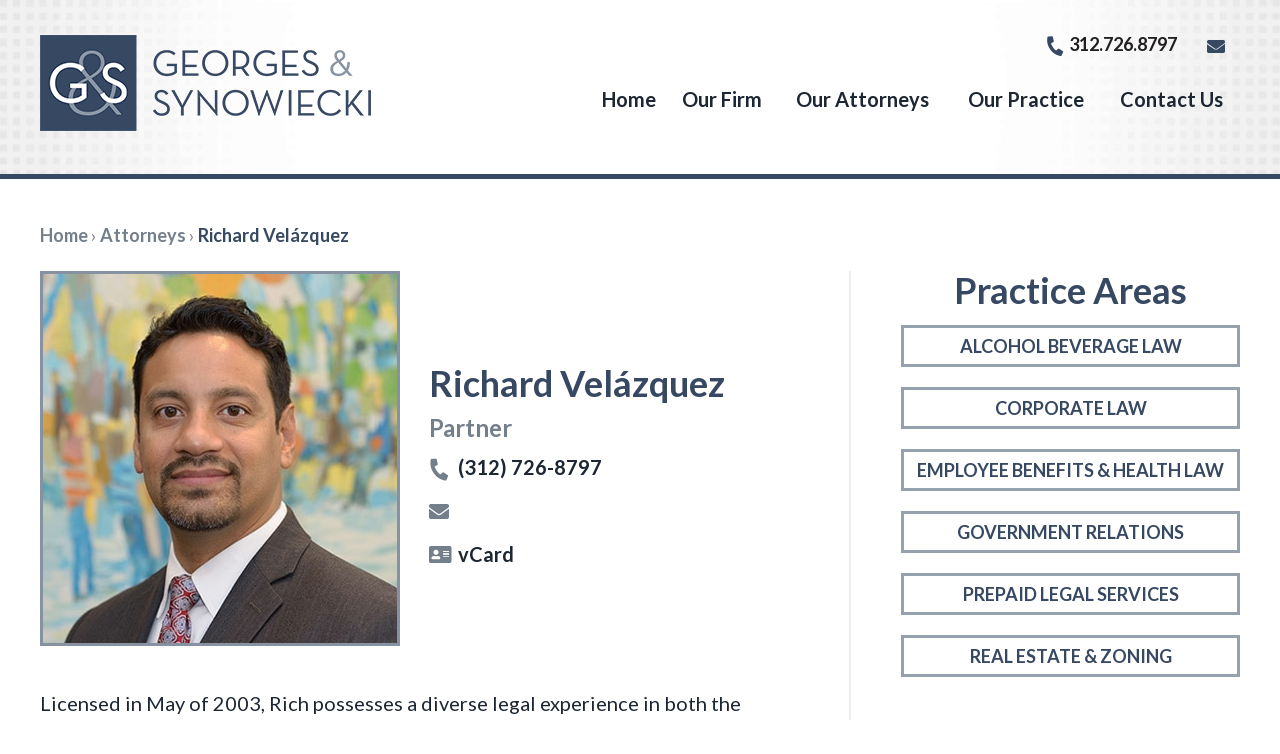

--- FILE ---
content_type: text/html; charset=UTF-8
request_url: https://www.gs-law.com/attorneys/richard-velazquez/
body_size: 23013
content:

<!DOCTYPE html>
<!--[if IE 8 ]>    <html lang="en-US" class="no-js no-touch ie8"> <![endif]-->
<!--[if (gte IE 9)|(gt IEMobile 7)|!(IEMobile)|!(IE)]><!--><html lang="en-US" class="no-js no-touch"><!--<![endif]-->

    <head> <script type="text/javascript">
/* <![CDATA[ */
var gform;gform||(document.addEventListener("gform_main_scripts_loaded",function(){gform.scriptsLoaded=!0}),document.addEventListener("gform/theme/scripts_loaded",function(){gform.themeScriptsLoaded=!0}),window.addEventListener("DOMContentLoaded",function(){gform.domLoaded=!0}),gform={domLoaded:!1,scriptsLoaded:!1,themeScriptsLoaded:!1,isFormEditor:()=>"function"==typeof InitializeEditor,callIfLoaded:function(o){return!(!gform.domLoaded||!gform.scriptsLoaded||!gform.themeScriptsLoaded&&!gform.isFormEditor()||(gform.isFormEditor()&&console.warn("The use of gform.initializeOnLoaded() is deprecated in the form editor context and will be removed in Gravity Forms 3.1."),o(),0))},initializeOnLoaded:function(o){gform.callIfLoaded(o)||(document.addEventListener("gform_main_scripts_loaded",()=>{gform.scriptsLoaded=!0,gform.callIfLoaded(o)}),document.addEventListener("gform/theme/scripts_loaded",()=>{gform.themeScriptsLoaded=!0,gform.callIfLoaded(o)}),window.addEventListener("DOMContentLoaded",()=>{gform.domLoaded=!0,gform.callIfLoaded(o)}))},hooks:{action:{},filter:{}},addAction:function(o,r,e,t){gform.addHook("action",o,r,e,t)},addFilter:function(o,r,e,t){gform.addHook("filter",o,r,e,t)},doAction:function(o){gform.doHook("action",o,arguments)},applyFilters:function(o){return gform.doHook("filter",o,arguments)},removeAction:function(o,r){gform.removeHook("action",o,r)},removeFilter:function(o,r,e){gform.removeHook("filter",o,r,e)},addHook:function(o,r,e,t,n){null==gform.hooks[o][r]&&(gform.hooks[o][r]=[]);var d=gform.hooks[o][r];null==n&&(n=r+"_"+d.length),gform.hooks[o][r].push({tag:n,callable:e,priority:t=null==t?10:t})},doHook:function(r,o,e){var t;if(e=Array.prototype.slice.call(e,1),null!=gform.hooks[r][o]&&((o=gform.hooks[r][o]).sort(function(o,r){return o.priority-r.priority}),o.forEach(function(o){"function"!=typeof(t=o.callable)&&(t=window[t]),"action"==r?t.apply(null,e):e[0]=t.apply(null,e)})),"filter"==r)return e[0]},removeHook:function(o,r,t,n){var e;null!=gform.hooks[o][r]&&(e=(e=gform.hooks[o][r]).filter(function(o,r,e){return!!(null!=n&&n!=o.tag||null!=t&&t!=o.priority)}),gform.hooks[o][r]=e)}});
/* ]]> */
</script>
<meta name="wordpress-version" content="6.8.1" />
        <meta http-equiv="Content-Type" content="text/html; charset=utf-8" /><script>if(navigator.userAgent.match(/MSIE|Internet Explorer/i)||navigator.userAgent.match(/Trident\/7\..*?rv:11/i)){var href=document.location.href;if(!href.match(/[?&]nowprocket/)){if(href.indexOf("?")==-1){if(href.indexOf("#")==-1){document.location.href=href+"?nowprocket=1"}else{document.location.href=href.replace("#","?nowprocket=1#")}}else{if(href.indexOf("#")==-1){document.location.href=href+"&nowprocket=1"}else{document.location.href=href.replace("#","&nowprocket=1#")}}}}</script><script>(()=>{class RocketLazyLoadScripts{constructor(){this.v="2.0.4",this.userEvents=["keydown","keyup","mousedown","mouseup","mousemove","mouseover","mouseout","touchmove","touchstart","touchend","touchcancel","wheel","click","dblclick","input"],this.attributeEvents=["onblur","onclick","oncontextmenu","ondblclick","onfocus","onmousedown","onmouseenter","onmouseleave","onmousemove","onmouseout","onmouseover","onmouseup","onmousewheel","onscroll","onsubmit"]}async t(){this.i(),this.o(),/iP(ad|hone)/.test(navigator.userAgent)&&this.h(),this.u(),this.l(this),this.m(),this.k(this),this.p(this),this._(),await Promise.all([this.R(),this.L()]),this.lastBreath=Date.now(),this.S(this),this.P(),this.D(),this.O(),this.M(),await this.C(this.delayedScripts.normal),await this.C(this.delayedScripts.defer),await this.C(this.delayedScripts.async),await this.T(),await this.F(),await this.j(),await this.A(),window.dispatchEvent(new Event("rocket-allScriptsLoaded")),this.everythingLoaded=!0,this.lastTouchEnd&&await new Promise(t=>setTimeout(t,500-Date.now()+this.lastTouchEnd)),this.I(),this.H(),this.U(),this.W()}i(){this.CSPIssue=sessionStorage.getItem("rocketCSPIssue"),document.addEventListener("securitypolicyviolation",t=>{this.CSPIssue||"script-src-elem"!==t.violatedDirective||"data"!==t.blockedURI||(this.CSPIssue=!0,sessionStorage.setItem("rocketCSPIssue",!0))},{isRocket:!0})}o(){window.addEventListener("pageshow",t=>{this.persisted=t.persisted,this.realWindowLoadedFired=!0},{isRocket:!0}),window.addEventListener("pagehide",()=>{this.onFirstUserAction=null},{isRocket:!0})}h(){let t;function e(e){t=e}window.addEventListener("touchstart",e,{isRocket:!0}),window.addEventListener("touchend",function i(o){o.changedTouches[0]&&t.changedTouches[0]&&Math.abs(o.changedTouches[0].pageX-t.changedTouches[0].pageX)<10&&Math.abs(o.changedTouches[0].pageY-t.changedTouches[0].pageY)<10&&o.timeStamp-t.timeStamp<200&&(window.removeEventListener("touchstart",e,{isRocket:!0}),window.removeEventListener("touchend",i,{isRocket:!0}),"INPUT"===o.target.tagName&&"text"===o.target.type||(o.target.dispatchEvent(new TouchEvent("touchend",{target:o.target,bubbles:!0})),o.target.dispatchEvent(new MouseEvent("mouseover",{target:o.target,bubbles:!0})),o.target.dispatchEvent(new PointerEvent("click",{target:o.target,bubbles:!0,cancelable:!0,detail:1,clientX:o.changedTouches[0].clientX,clientY:o.changedTouches[0].clientY})),event.preventDefault()))},{isRocket:!0})}q(t){this.userActionTriggered||("mousemove"!==t.type||this.firstMousemoveIgnored?"keyup"===t.type||"mouseover"===t.type||"mouseout"===t.type||(this.userActionTriggered=!0,this.onFirstUserAction&&this.onFirstUserAction()):this.firstMousemoveIgnored=!0),"click"===t.type&&t.preventDefault(),t.stopPropagation(),t.stopImmediatePropagation(),"touchstart"===this.lastEvent&&"touchend"===t.type&&(this.lastTouchEnd=Date.now()),"click"===t.type&&(this.lastTouchEnd=0),this.lastEvent=t.type,t.composedPath&&t.composedPath()[0].getRootNode()instanceof ShadowRoot&&(t.rocketTarget=t.composedPath()[0]),this.savedUserEvents.push(t)}u(){this.savedUserEvents=[],this.userEventHandler=this.q.bind(this),this.userEvents.forEach(t=>window.addEventListener(t,this.userEventHandler,{passive:!1,isRocket:!0})),document.addEventListener("visibilitychange",this.userEventHandler,{isRocket:!0})}U(){this.userEvents.forEach(t=>window.removeEventListener(t,this.userEventHandler,{passive:!1,isRocket:!0})),document.removeEventListener("visibilitychange",this.userEventHandler,{isRocket:!0}),this.savedUserEvents.forEach(t=>{(t.rocketTarget||t.target).dispatchEvent(new window[t.constructor.name](t.type,t))})}m(){const t="return false",e=Array.from(this.attributeEvents,t=>"data-rocket-"+t),i="["+this.attributeEvents.join("],[")+"]",o="[data-rocket-"+this.attributeEvents.join("],[data-rocket-")+"]",s=(e,i,o)=>{o&&o!==t&&(e.setAttribute("data-rocket-"+i,o),e["rocket"+i]=new Function("event",o),e.setAttribute(i,t))};new MutationObserver(t=>{for(const n of t)"attributes"===n.type&&(n.attributeName.startsWith("data-rocket-")||this.everythingLoaded?n.attributeName.startsWith("data-rocket-")&&this.everythingLoaded&&this.N(n.target,n.attributeName.substring(12)):s(n.target,n.attributeName,n.target.getAttribute(n.attributeName))),"childList"===n.type&&n.addedNodes.forEach(t=>{if(t.nodeType===Node.ELEMENT_NODE)if(this.everythingLoaded)for(const i of[t,...t.querySelectorAll(o)])for(const t of i.getAttributeNames())e.includes(t)&&this.N(i,t.substring(12));else for(const e of[t,...t.querySelectorAll(i)])for(const t of e.getAttributeNames())this.attributeEvents.includes(t)&&s(e,t,e.getAttribute(t))})}).observe(document,{subtree:!0,childList:!0,attributeFilter:[...this.attributeEvents,...e]})}I(){this.attributeEvents.forEach(t=>{document.querySelectorAll("[data-rocket-"+t+"]").forEach(e=>{this.N(e,t)})})}N(t,e){const i=t.getAttribute("data-rocket-"+e);i&&(t.setAttribute(e,i),t.removeAttribute("data-rocket-"+e))}k(t){Object.defineProperty(HTMLElement.prototype,"onclick",{get(){return this.rocketonclick||null},set(e){this.rocketonclick=e,this.setAttribute(t.everythingLoaded?"onclick":"data-rocket-onclick","this.rocketonclick(event)")}})}S(t){function e(e,i){let o=e[i];e[i]=null,Object.defineProperty(e,i,{get:()=>o,set(s){t.everythingLoaded?o=s:e["rocket"+i]=o=s}})}e(document,"onreadystatechange"),e(window,"onload"),e(window,"onpageshow");try{Object.defineProperty(document,"readyState",{get:()=>t.rocketReadyState,set(e){t.rocketReadyState=e},configurable:!0}),document.readyState="loading"}catch(t){console.log("WPRocket DJE readyState conflict, bypassing")}}l(t){this.originalAddEventListener=EventTarget.prototype.addEventListener,this.originalRemoveEventListener=EventTarget.prototype.removeEventListener,this.savedEventListeners=[],EventTarget.prototype.addEventListener=function(e,i,o){o&&o.isRocket||!t.B(e,this)&&!t.userEvents.includes(e)||t.B(e,this)&&!t.userActionTriggered||e.startsWith("rocket-")||t.everythingLoaded?t.originalAddEventListener.call(this,e,i,o):(t.savedEventListeners.push({target:this,remove:!1,type:e,func:i,options:o}),"mouseenter"!==e&&"mouseleave"!==e||t.originalAddEventListener.call(this,e,t.savedUserEvents.push,o))},EventTarget.prototype.removeEventListener=function(e,i,o){o&&o.isRocket||!t.B(e,this)&&!t.userEvents.includes(e)||t.B(e,this)&&!t.userActionTriggered||e.startsWith("rocket-")||t.everythingLoaded?t.originalRemoveEventListener.call(this,e,i,o):t.savedEventListeners.push({target:this,remove:!0,type:e,func:i,options:o})}}J(t,e){this.savedEventListeners=this.savedEventListeners.filter(i=>{let o=i.type,s=i.target||window;return e!==o||t!==s||(this.B(o,s)&&(i.type="rocket-"+o),this.$(i),!1)})}H(){EventTarget.prototype.addEventListener=this.originalAddEventListener,EventTarget.prototype.removeEventListener=this.originalRemoveEventListener,this.savedEventListeners.forEach(t=>this.$(t))}$(t){t.remove?this.originalRemoveEventListener.call(t.target,t.type,t.func,t.options):this.originalAddEventListener.call(t.target,t.type,t.func,t.options)}p(t){let e;function i(e){return t.everythingLoaded?e:e.split(" ").map(t=>"load"===t||t.startsWith("load.")?"rocket-jquery-load":t).join(" ")}function o(o){function s(e){const s=o.fn[e];o.fn[e]=o.fn.init.prototype[e]=function(){return this[0]===window&&t.userActionTriggered&&("string"==typeof arguments[0]||arguments[0]instanceof String?arguments[0]=i(arguments[0]):"object"==typeof arguments[0]&&Object.keys(arguments[0]).forEach(t=>{const e=arguments[0][t];delete arguments[0][t],arguments[0][i(t)]=e})),s.apply(this,arguments),this}}if(o&&o.fn&&!t.allJQueries.includes(o)){const e={DOMContentLoaded:[],"rocket-DOMContentLoaded":[]};for(const t in e)document.addEventListener(t,()=>{e[t].forEach(t=>t())},{isRocket:!0});o.fn.ready=o.fn.init.prototype.ready=function(i){function s(){parseInt(o.fn.jquery)>2?setTimeout(()=>i.bind(document)(o)):i.bind(document)(o)}return"function"==typeof i&&(t.realDomReadyFired?!t.userActionTriggered||t.fauxDomReadyFired?s():e["rocket-DOMContentLoaded"].push(s):e.DOMContentLoaded.push(s)),o([])},s("on"),s("one"),s("off"),t.allJQueries.push(o)}e=o}t.allJQueries=[],o(window.jQuery),Object.defineProperty(window,"jQuery",{get:()=>e,set(t){o(t)}})}P(){const t=new Map;document.write=document.writeln=function(e){const i=document.currentScript,o=document.createRange(),s=i.parentElement;let n=t.get(i);void 0===n&&(n=i.nextSibling,t.set(i,n));const c=document.createDocumentFragment();o.setStart(c,0),c.appendChild(o.createContextualFragment(e)),s.insertBefore(c,n)}}async R(){return new Promise(t=>{this.userActionTriggered?t():this.onFirstUserAction=t})}async L(){return new Promise(t=>{document.addEventListener("DOMContentLoaded",()=>{this.realDomReadyFired=!0,t()},{isRocket:!0})})}async j(){return this.realWindowLoadedFired?Promise.resolve():new Promise(t=>{window.addEventListener("load",t,{isRocket:!0})})}M(){this.pendingScripts=[];this.scriptsMutationObserver=new MutationObserver(t=>{for(const e of t)e.addedNodes.forEach(t=>{"SCRIPT"!==t.tagName||t.noModule||t.isWPRocket||this.pendingScripts.push({script:t,promise:new Promise(e=>{const i=()=>{const i=this.pendingScripts.findIndex(e=>e.script===t);i>=0&&this.pendingScripts.splice(i,1),e()};t.addEventListener("load",i,{isRocket:!0}),t.addEventListener("error",i,{isRocket:!0}),setTimeout(i,1e3)})})})}),this.scriptsMutationObserver.observe(document,{childList:!0,subtree:!0})}async F(){await this.X(),this.pendingScripts.length?(await this.pendingScripts[0].promise,await this.F()):this.scriptsMutationObserver.disconnect()}D(){this.delayedScripts={normal:[],async:[],defer:[]},document.querySelectorAll("script[type$=rocketlazyloadscript]").forEach(t=>{t.hasAttribute("data-rocket-src")?t.hasAttribute("async")&&!1!==t.async?this.delayedScripts.async.push(t):t.hasAttribute("defer")&&!1!==t.defer||"module"===t.getAttribute("data-rocket-type")?this.delayedScripts.defer.push(t):this.delayedScripts.normal.push(t):this.delayedScripts.normal.push(t)})}async _(){await this.L();let t=[];document.querySelectorAll("script[type$=rocketlazyloadscript][data-rocket-src]").forEach(e=>{let i=e.getAttribute("data-rocket-src");if(i&&!i.startsWith("data:")){i.startsWith("//")&&(i=location.protocol+i);try{const o=new URL(i).origin;o!==location.origin&&t.push({src:o,crossOrigin:e.crossOrigin||"module"===e.getAttribute("data-rocket-type")})}catch(t){}}}),t=[...new Map(t.map(t=>[JSON.stringify(t),t])).values()],this.Y(t,"preconnect")}async G(t){if(await this.K(),!0!==t.noModule||!("noModule"in HTMLScriptElement.prototype))return new Promise(e=>{let i;function o(){(i||t).setAttribute("data-rocket-status","executed"),e()}try{if(navigator.userAgent.includes("Firefox/")||""===navigator.vendor||this.CSPIssue)i=document.createElement("script"),[...t.attributes].forEach(t=>{let e=t.nodeName;"type"!==e&&("data-rocket-type"===e&&(e="type"),"data-rocket-src"===e&&(e="src"),i.setAttribute(e,t.nodeValue))}),t.text&&(i.text=t.text),t.nonce&&(i.nonce=t.nonce),i.hasAttribute("src")?(i.addEventListener("load",o,{isRocket:!0}),i.addEventListener("error",()=>{i.setAttribute("data-rocket-status","failed-network"),e()},{isRocket:!0}),setTimeout(()=>{i.isConnected||e()},1)):(i.text=t.text,o()),i.isWPRocket=!0,t.parentNode.replaceChild(i,t);else{const i=t.getAttribute("data-rocket-type"),s=t.getAttribute("data-rocket-src");i?(t.type=i,t.removeAttribute("data-rocket-type")):t.removeAttribute("type"),t.addEventListener("load",o,{isRocket:!0}),t.addEventListener("error",i=>{this.CSPIssue&&i.target.src.startsWith("data:")?(console.log("WPRocket: CSP fallback activated"),t.removeAttribute("src"),this.G(t).then(e)):(t.setAttribute("data-rocket-status","failed-network"),e())},{isRocket:!0}),s?(t.fetchPriority="high",t.removeAttribute("data-rocket-src"),t.src=s):t.src="data:text/javascript;base64,"+window.btoa(unescape(encodeURIComponent(t.text)))}}catch(i){t.setAttribute("data-rocket-status","failed-transform"),e()}});t.setAttribute("data-rocket-status","skipped")}async C(t){const e=t.shift();return e?(e.isConnected&&await this.G(e),this.C(t)):Promise.resolve()}O(){this.Y([...this.delayedScripts.normal,...this.delayedScripts.defer,...this.delayedScripts.async],"preload")}Y(t,e){this.trash=this.trash||[];let i=!0;var o=document.createDocumentFragment();t.forEach(t=>{const s=t.getAttribute&&t.getAttribute("data-rocket-src")||t.src;if(s&&!s.startsWith("data:")){const n=document.createElement("link");n.href=s,n.rel=e,"preconnect"!==e&&(n.as="script",n.fetchPriority=i?"high":"low"),t.getAttribute&&"module"===t.getAttribute("data-rocket-type")&&(n.crossOrigin=!0),t.crossOrigin&&(n.crossOrigin=t.crossOrigin),t.integrity&&(n.integrity=t.integrity),t.nonce&&(n.nonce=t.nonce),o.appendChild(n),this.trash.push(n),i=!1}}),document.head.appendChild(o)}W(){this.trash.forEach(t=>t.remove())}async T(){try{document.readyState="interactive"}catch(t){}this.fauxDomReadyFired=!0;try{await this.K(),this.J(document,"readystatechange"),document.dispatchEvent(new Event("rocket-readystatechange")),await this.K(),document.rocketonreadystatechange&&document.rocketonreadystatechange(),await this.K(),this.J(document,"DOMContentLoaded"),document.dispatchEvent(new Event("rocket-DOMContentLoaded")),await this.K(),this.J(window,"DOMContentLoaded"),window.dispatchEvent(new Event("rocket-DOMContentLoaded"))}catch(t){console.error(t)}}async A(){try{document.readyState="complete"}catch(t){}try{await this.K(),this.J(document,"readystatechange"),document.dispatchEvent(new Event("rocket-readystatechange")),await this.K(),document.rocketonreadystatechange&&document.rocketonreadystatechange(),await this.K(),this.J(window,"load"),window.dispatchEvent(new Event("rocket-load")),await this.K(),window.rocketonload&&window.rocketonload(),await this.K(),this.allJQueries.forEach(t=>t(window).trigger("rocket-jquery-load")),await this.K(),this.J(window,"pageshow");const t=new Event("rocket-pageshow");t.persisted=this.persisted,window.dispatchEvent(t),await this.K(),window.rocketonpageshow&&window.rocketonpageshow({persisted:this.persisted})}catch(t){console.error(t)}}async K(){Date.now()-this.lastBreath>45&&(await this.X(),this.lastBreath=Date.now())}async X(){return document.hidden?new Promise(t=>setTimeout(t)):new Promise(t=>requestAnimationFrame(t))}B(t,e){return e===document&&"readystatechange"===t||(e===document&&"DOMContentLoaded"===t||(e===window&&"DOMContentLoaded"===t||(e===window&&"load"===t||e===window&&"pageshow"===t)))}static run(){(new RocketLazyLoadScripts).t()}}RocketLazyLoadScripts.run()})();</script>
        <meta name="themodernfirm-framework-version" content="2.5.1.1" />
        
        
        <meta name="viewport" content="width=device-width, initial-scale=1, maximum-scale=1.0, user-scalable=no" />
        <link rel="profile" href="https://gmpg.org/xfn/11" />	
                <link rel="shortcut icon" href="https://www.gs-law.com/wp-content/uploads/sites/504/2021/08/favicon-1.ico" /><meta name='robots' content='index, follow, max-image-preview:large, max-snippet:-1, max-video-preview:-1' />
	<style>img:is([sizes="auto" i], [sizes^="auto," i]) { contain-intrinsic-size: 3000px 1500px }</style>
	
	<!-- This site is optimized with the Yoast SEO plugin v26.4 - https://yoast.com/wordpress/plugins/seo/ -->
	<title>Richard Velázquez &#8211; Georges &amp; Synowiecki Ltd.</title>
<link data-rocket-preload as="style" href="https://fonts.googleapis.com/css2?family=Lato:ital,wght@0,100;0,300;0,400;0,700;0,900;1,100;1,300;1,400;1,700;1,900&#038;display=swap" rel="preload">
<link href="https://fonts.googleapis.com/css2?family=Lato:ital,wght@0,100;0,300;0,400;0,700;0,900;1,100;1,300;1,400;1,700;1,900&#038;display=swap" media="print" onload="this.media=&#039;all&#039;" rel="stylesheet">
<noscript><link rel="stylesheet" href="https://fonts.googleapis.com/css2?family=Lato:ital,wght@0,100;0,300;0,400;0,700;0,900;1,100;1,300;1,400;1,700;1,900&#038;display=swap"></noscript>
	<link rel="canonical" href="https://www.gs-law.com/attorneys/richard-velazquez/" />
	<meta name="twitter:label1" content="Est. reading time" />
	<meta name="twitter:data1" content="2 minutes" />
	<script type="application/ld+json" class="yoast-schema-graph">{"@context":"https://schema.org","@graph":[{"@type":"WebPage","@id":"https://www.gs-law.com/attorneys/richard-velazquez/","url":"https://www.gs-law.com/attorneys/richard-velazquez/","name":"Richard Velázquez &#8211; Georges &amp; Synowiecki Ltd.","isPartOf":{"@id":"https://www.gs-law.com/#website"},"datePublished":"2021-08-04T19:37:35+00:00","dateModified":"2025-05-13T21:50:00+00:00","breadcrumb":{"@id":"https://www.gs-law.com/attorneys/richard-velazquez/#breadcrumb"},"inLanguage":"en-US","potentialAction":[{"@type":"ReadAction","target":["https://www.gs-law.com/attorneys/richard-velazquez/"]}]},{"@type":"BreadcrumbList","@id":"https://www.gs-law.com/attorneys/richard-velazquez/#breadcrumb","itemListElement":[{"@type":"ListItem","position":1,"name":"Home","item":"https://www.gs-law.com/"},{"@type":"ListItem","position":2,"name":"Attorneys","item":"https://www.gs-law.com/attorneys/"},{"@type":"ListItem","position":3,"name":"Richard Velázquez"}]},{"@type":"WebSite","@id":"https://www.gs-law.com/#website","url":"https://www.gs-law.com/","name":"Georges &amp; Synowiecki Ltd.","description":"","potentialAction":[{"@type":"SearchAction","target":{"@type":"EntryPoint","urlTemplate":"https://www.gs-law.com/?s={search_term_string}"},"query-input":{"@type":"PropertyValueSpecification","valueRequired":true,"valueName":"search_term_string"}}],"inLanguage":"en-US"}]}</script>
	<!-- / Yoast SEO plugin. -->


<link rel='dns-prefetch' href='//fonts.googleapis.com' />
<link rel='dns-prefetch' href='//use.fontawesome.com' />
<link href='https://fonts.gstatic.com' crossorigin rel='preconnect' />
<!-- Google Tag Manager -->
<script type="rocketlazyloadscript">(function(w,d,s,l,i){w[l]=w[l]||[];w[l].push({'gtm.start':
new Date().getTime(),event:'gtm.js'});var f=d.getElementsByTagName(s)[0],
j=d.createElement(s),dl=l!='dataLayer'?'&l='+l:'';j.async=true;j.src=
'https://www.googletagmanager.com/gtm.js?id='+i+dl;f.parentNode.insertBefore(j,f);
})(window,document,'script','dataLayer','GTM-5L7V3HB');</script>
<!-- End Google Tag Manager --><link rel='stylesheet' id='google-material-icons-css' href='https://fonts.googleapis.com/icon?family=Material+Icons' type='text/css' media='all' />
<link rel='stylesheet' id='fontawesome-css' href='https://use.fontawesome.com/releases/v5.9.0/css/all.css' type='text/css' media='all' />

<link rel='stylesheet' id='tmf-scaffolding-css' href='https://www.gs-law.com/wp-content/themes/themodernfirm-framework/assets/css/scaffolding.css' type='text/css' media='screen' />
<link rel='stylesheet' id='tmf-framework-css' href='https://www.gs-law.com/wp-content/themes/themodernfirm-framework/assets/css/framework.css' type='text/css' media='screen' />
<link rel='stylesheet' id='tmf-menu-css' href='https://www.gs-law.com/wp-content/themes/themodernfirm-framework/assets/css/menu.css' type='text/css' media='screen' />
<link rel='stylesheet' id='tmf-posts-css' href='https://www.gs-law.com/wp-content/themes/themodernfirm-framework/assets/css/posts.css' type='text/css' media='screen' />
<link rel='stylesheet' id='tmf-print-css' href='https://www.gs-law.com/wp-content/themes/themodernfirm-framework/assets/css/print.css' type='text/css' media='print' />
<link rel='stylesheet' id='tmf-structural-css' href='https://www.gs-law.com/wp-content/themes/mod-premium/gs-law/assets/css/structural.css' type='text/css' media='screen' />
<link rel='stylesheet' id='tmf-child-posts-css' href='https://www.gs-law.com/wp-content/themes/mod-premium/gs-law/assets/css/posts.css' type='text/css' media='screen' />
<link rel='stylesheet' id='tmf-editor-content-css' href='https://www.gs-law.com/wp-content/themes/mod-premium/gs-law/assets/css/editor-content.css' type='text/css' media='screen' />
<link rel='stylesheet' id='tmf-child-print-css' href='https://www.gs-law.com/wp-content/themes/mod-premium/gs-law/assets/css/print.css' type='text/css' media='print' />
<link rel='stylesheet' id='jquery.bxslider-css' href='https://www.gs-law.com/wp-content/themes/mod-premium/gs-law/assets/css/jquery.bxslider.css' type='text/css' media='screen' />
<link rel='stylesheet' id='smk-accordion-css' href='https://www.gs-law.com/wp-content/themes/mod-premium/gs-law/assets/css/smk-accordion.css' type='text/css' media='screen' />
<style id='wp-emoji-styles-inline-css' type='text/css'>

	img.wp-smiley, img.emoji {
		display: inline !important;
		border: none !important;
		box-shadow: none !important;
		height: 1em !important;
		width: 1em !important;
		margin: 0 0.07em !important;
		vertical-align: -0.1em !important;
		background: none !important;
		padding: 0 !important;
	}
</style>
<style id='classic-theme-styles-inline-css' type='text/css'>
/*! This file is auto-generated */
.wp-block-button__link{color:#fff;background-color:#32373c;border-radius:9999px;box-shadow:none;text-decoration:none;padding:calc(.667em + 2px) calc(1.333em + 2px);font-size:1.125em}.wp-block-file__button{background:#32373c;color:#fff;text-decoration:none}
</style>
<link rel='stylesheet' id='wp-components-css' href='https://www.gs-law.com/wp-includes/css/dist/components/style.min.css?ver=6.8.1' type='text/css' media='all' />
<link rel='stylesheet' id='wp-preferences-css' href='https://www.gs-law.com/wp-includes/css/dist/preferences/style.min.css?ver=6.8.1' type='text/css' media='all' />
<link rel='stylesheet' id='wp-block-editor-css' href='https://www.gs-law.com/wp-includes/css/dist/block-editor/style.min.css?ver=6.8.1' type='text/css' media='all' />
<link rel='stylesheet' id='popup-maker-block-library-style-css' href='https://www.gs-law.com/wp-content/plugins/popup-maker/dist/packages/block-library-style.css?ver=dbea705cfafe089d65f1' type='text/css' media='all' />
<link rel='stylesheet' id='myCustomStyles-css' href='https://www.gs-law.com/wp-content/plugins/tinymce-formats/editor-styles.css?ver=6.8.1' type='text/css' media='all' />
<style id='rocket-lazyload-inline-css' type='text/css'>
.rll-youtube-player{position:relative;padding-bottom:56.23%;height:0;overflow:hidden;max-width:100%;}.rll-youtube-player:focus-within{outline: 2px solid currentColor;outline-offset: 5px;}.rll-youtube-player iframe{position:absolute;top:0;left:0;width:100%;height:100%;z-index:100;background:0 0}.rll-youtube-player img{bottom:0;display:block;left:0;margin:auto;max-width:100%;width:100%;position:absolute;right:0;top:0;border:none;height:auto;-webkit-transition:.4s all;-moz-transition:.4s all;transition:.4s all}.rll-youtube-player img:hover{-webkit-filter:brightness(75%)}.rll-youtube-player .play{height:100%;width:100%;left:0;top:0;position:absolute;background:url(https://www.gs-law.com/wp-content/plugins/wp-rocket/assets/img/youtube.png) no-repeat center;background-color: transparent !important;cursor:pointer;border:none;}
</style>
<script type="rocketlazyloadscript" data-rocket-type="text/javascript" data-rocket-src="https://www.gs-law.com/wp-includes/js/jquery/jquery.min.js?ver=3.7.1" id="jquery-core-js" data-rocket-defer defer></script>
<script type="rocketlazyloadscript" data-rocket-type="text/javascript" data-rocket-src="https://www.gs-law.com/wp-includes/js/jquery/jquery-migrate.min.js?ver=3.4.1" id="jquery-migrate-js" data-rocket-defer defer></script>
<script type="rocketlazyloadscript" data-rocket-type="text/javascript" data-rocket-src="https://www.gs-law.com/wp-content/themes/themodernfirm-framework/assets/js/core.js?ver=6.8.1" id="tmf-core-js" data-rocket-defer defer></script>
<script type="rocketlazyloadscript" data-rocket-type="text/javascript" data-rocket-src="https://www.gs-law.com/wp-content/themes/mod-premium/gs-law/assets/js/jquery.bxslider.min.js?ver=6.8.1" id="bx-slider-js" data-rocket-defer defer></script>
<script type="rocketlazyloadscript" data-rocket-type="text/javascript" data-rocket-src="https://www.gs-law.com/wp-content/themes/mod-premium/gs-law/assets/js/smk-accordion.js?ver=6.8.1" id="tmf-smk-accordion-js" data-rocket-defer defer></script>
<script type="rocketlazyloadscript" data-rocket-type="text/javascript" data-rocket-src="https://www.gs-law.com/wp-content/themes/mod-premium/gs-law/assets/js/script.js?ver=6.8.1" id="tmf-script-js" data-rocket-defer defer></script>
<script type="rocketlazyloadscript" data-rocket-type="text/javascript" data-rocket-src="https://www.gs-law.com/wp-content/themes/themodernfirm-framework/assets/js/menu.js?ver=6.8.1" id="tmf-menu-js" data-rocket-defer defer></script>
<link rel="https://api.w.org/" href="https://www.gs-law.com/wp-json/" /><link rel="EditURI" type="application/rsd+xml" title="RSD" href="https://www.gs-law.com/xmlrpc.php?rsd" />
<meta name="generator" content="WordPress 6.8.1" />
<link rel='shortlink' href='https://www.gs-law.com/?p=130' />
<link rel="alternate" title="oEmbed (JSON)" type="application/json+oembed" href="https://www.gs-law.com/wp-json/oembed/1.0/embed?url=https%3A%2F%2Fwww.gs-law.com%2Fattorneys%2Frichard-velazquez%2F" />
<link rel="alternate" title="oEmbed (XML)" type="text/xml+oembed" href="https://www.gs-law.com/wp-json/oembed/1.0/embed?url=https%3A%2F%2Fwww.gs-law.com%2Fattorneys%2Frichard-velazquez%2F&#038;format=xml" />
<style type="text/css" id="tmf-inline-styles-header"> #mobile-nav{ background-color: rgba(125, 138, 156, 1 ); }  #mobile-nav .mobile-menu{ background-color: #7d8a9c; }  .menu-bar-container{ text-align: center;margin-top: 5px; }  .menu-bar-container .menu-label{ font-size: 20px;}  #mobile-nav .mob-expand-submenu:before{ color: #ffffff;} </style> 
		<! – Code snippet to speed up Google Fonts – > 
		<link rel="preconnect" href="https://fonts.googleapis.com">
		<link rel="preconnect" href="https://fonts.gstatic.com" crossorigin>
		<! – End of code snippet for Google Fonts – > 
    <noscript><style id="rocket-lazyload-nojs-css">.rll-youtube-player, [data-lazy-src]{display:none !important;}</style></noscript>			<script type="rocketlazyloadscript">window.addEventListener('DOMContentLoaded', function() {
				jQuery(function(){TMF.start_services(['feature_detection', 'navigation', 'accordion', 'map_adjust', 'video_support', 'obfuscate_email']);});
			});</script>
		<!-- google analytics -->
<!-- Global Site Tag (gtag.js) - Google Analytics -->
<script type="rocketlazyloadscript" async data-rocket-src="https://www.googletagmanager.com/gtag/js?id=G-YPKTLRLGDV"></script>
<script type="rocketlazyloadscript">
  window.dataLayer = window.dataLayer || [];
  function gtag(){dataLayer.push(arguments);}
  gtag('js', new Date());

  gtag('config', 'G-YPKTLRLGDV');
</script>
<a href="#body-wrapper" class="screen-reader-shortcut">Skip to main content</a><a href="#primary-nav-wrapper" class="screen-reader-shortcut">Skip to navigation</a><div id="top"></div>    <meta name="generator" content="WP Rocket 3.20.1.2" data-wpr-features="wpr_delay_js wpr_defer_js wpr_lazyload_images wpr_lazyload_iframes wpr_preload_links wpr_desktop" /></head>

    <body data-rsssl=1 class="wp-singular attorney-template-default single single-attorney postid-130 wp-theme-themodernfirm-framework wp-child-theme-mod-premiumgs-law">

        <div data-rocket-location-hash="829d05a322dc635a36fdb6dca7f54a90" id="print-header">
	
	
	<img id="print-logo" class="logo" src="https://www.gs-law.com/wp-content/uploads/sites/504/2021/08/logo_1x.png" alt="Georges &amp; Synowiecki Ltd." />
</div>                			<div data-rocket-location-hash="20689d3d970865997fb0315ea3f3c983" id="header-wrapper" class="section-wrapper">
				<div data-rocket-location-hash="2a14c947958dcfd04dc9c36f1c08d08c" id="header-container" class="section-container">
					<div data-rocket-location-hash="7b039288ac4f43a987cd812d44807438" id="header" class="section">
		
				<div id="header-row"  class="row collapse-1200 ">
		
				<div id="header-cell-1"  class="cell span-9">
			<div class="inner">
					<div class="header-top-row">
				<div class="main-logo">
					<a href="https://www.gs-law.com/">

	<img id="site-logo" class="logo" src="https://www.gs-law.com/wp-content/uploads/sites/504/2021/08/logo_1x.png" srcset="https://www.gs-law.com/wp-content/uploads/sites/504/2021/08/logo_1x.png 1x, https://www.gs-law.com/wp-content/uploads/sites/504/2021/08/logo_2x.png 2x, https://www.gs-law.com/wp-content/uploads/sites/504/2021/08/logo_3x.png 3x" alt="Georges &amp; Synowiecki Ltd."/>
</a>				</div>
				<div class="mobile-view">
					<div id="header-top">
						<div class="tmf-module-area tmf-single-module-area tmf-module-area-header">			<div class="tmf-module tmf-module-17 tmf-module-site-header---upper-right">
								<div class="tmf-module-content editor-content">
					<p><span class="tmf-field post-id-91 location phone-1"><a href="tel:312.726.8797">312.726.8797</a></span><a class="tmf-email tmf-field post-id-91 location email" href="#" title="Email" data-front="info" data-back="gs-law.com"></a></p>				</div>
			</div>
		</div>					</div>
				</div>
			</div>

		</div></div>		<div id="header-cell-2"  class="cell span-15" role="complementary">
			<div class="inner">
					<div class="desktop-view">
				<div id="header-top">
					<div class="tmf-module-area tmf-single-module-area tmf-module-area-header">			<div class="tmf-module tmf-module-17 tmf-module-site-header---upper-right">
								<div class="tmf-module-content editor-content">
					<p><span class="tmf-field post-id-91 location phone-1"><a href="tel:312.726.8797">312.726.8797</a></span><a class="tmf-email tmf-field post-id-91 location email" href="#" title="Email" data-front="info" data-back="gs-law.com"></a></p>				</div>
			</div>
		</div>				</div>
			</div>
	        	
	
				<div id="mobile-nav-wrapper" class="section-wrapper">
				<div id="mobile-nav-container" class="section-container">
					<div id="mobile-nav" class="section">
		
		<div class="menu-bar-container">

			<div class="menu-bar">
				<div class="hamburger-container">
					<div class="hamburger"></div>
				</div>
				<div class="menu-label">
					Menu				</div>
			</div>

		</div>

		<div class="mobile-menu-container">

			<div class="mobile-menu  mobile-menu-fade-in submenu-icon-plus-sign">

				<div class="top-part">
					<i class="fas fa-times mob-cancel-button"></i>

					
				</div>

				<ul id="mobile-nav-nav-menu" class="menu"><li id="menu-item-5" class="menu-item menu-item-type-post_type menu-item-object-page menu-item-home first menu-item-5"><a href="https://www.gs-law.com/">Home</a></li>
<li id="menu-item-274" class="menu-item menu-item-type-post_type menu-item-object-page menu-item-274"><a href="https://www.gs-law.com/our-firm/">Our Firm</a></li>
<li id="menu-item-162" class="menu-item menu-item-type-custom menu-item-object-custom current-menu-ancestor current-menu-parent menu-item-has-children menu-item-162"><a href="/attorneys/">Our Attorneys</a>
<div class="wrap"><ul class="sub-menu">
	<li id="menu-item-163" class="menu-item menu-item-type-post_type menu-item-object-attorney first menu-item-163"><a href="https://www.gs-law.com/attorneys/mara-s-georges/">Mara S. Georges</a></li>
	<li id="menu-item-164" class="menu-item menu-item-type-post_type menu-item-object-attorney menu-item-164"><a href="https://www.gs-law.com/attorneys/michael-j-synowiecki/">Michael J. Synowiecki</a></li>
	<li id="menu-item-165" class="menu-item menu-item-type-post_type menu-item-object-attorney menu-item-165"><a href="https://www.gs-law.com/attorneys/mark-t-hechinger/">Mark T. Hechinger</a></li>
	<li id="menu-item-340" class="menu-item menu-item-type-post_type menu-item-object-attorney menu-item-340"><a href="https://www.gs-law.com/attorneys/jacquelyn-haynes/">Jacquelyn Haynes</a></li>
	<li id="menu-item-168" class="menu-item menu-item-type-post_type menu-item-object-attorney menu-item-168"><a href="https://www.gs-law.com/attorneys/daniel-kolodziej/">Daniel Kolodziej</a></li>
	<li id="menu-item-166" class="menu-item menu-item-type-post_type menu-item-object-attorney menu-item-166"><a href="https://www.gs-law.com/attorneys/william-d-odonaghue/">William D. O’Donaghue</a></li>
	<li id="menu-item-349" class="menu-item menu-item-type-post_type menu-item-object-attorney menu-item-349"><a href="https://www.gs-law.com/attorneys/shelle-e-riley/">Shellé E. Riley</a></li>
	<li id="menu-item-169" class="menu-item menu-item-type-post_type menu-item-object-attorney menu-item-169"><a href="https://www.gs-law.com/attorneys/richard-a-toth/">Richard A. Toth</a></li>
	<li id="menu-item-170" class="menu-item menu-item-type-post_type menu-item-object-attorney current-menu-item menu-item-170"><a href="https://www.gs-law.com/attorneys/richard-velazquez/" aria-current="page">Richard Velázquez</a></li>
	<li id="menu-item-419" class="menu-item menu-item-type-post_type menu-item-object-attorney menu-item-419"><a href="https://www.gs-law.com/attorneys/julia-strehl/">Julia Strehl</a></li>
	<li id="menu-item-385" class="menu-item menu-item-type-post_type menu-item-object-attorney menu-item-385"><a href="https://www.gs-law.com/attorneys/haley-bracken/">Haley Bracken</a></li>
	<li id="menu-item-410" class="menu-item menu-item-type-post_type menu-item-object-attorney last menu-item-410"><a href="https://www.gs-law.com/attorneys/jesus-faria/">Jesus Faria</a></li>
</ul></div>
</li>
<li id="menu-item-171" class="menu-item menu-item-type-custom menu-item-object-custom menu-item-has-children menu-item-171"><a href="/practice-areas/">Our Practice</a>
<div class="wrap"><ul class="sub-menu">
	<li id="menu-item-176" class="menu-item menu-item-type-post_type menu-item-object-practice-area first menu-item-176"><a href="https://www.gs-law.com/practice-areas/alcohol-beverage-law/">Alcohol Beverage Law</a></li>
	<li id="menu-item-173" class="menu-item menu-item-type-post_type menu-item-object-practice-area menu-item-173"><a href="https://www.gs-law.com/practice-areas/corporate-law/">Corporate Law</a></li>
	<li id="menu-item-177" class="menu-item menu-item-type-post_type menu-item-object-practice-area menu-item-177"><a href="https://www.gs-law.com/practice-areas/employee-benefits-health-law/">Employee Benefits &#038; Health Law</a></li>
	<li id="menu-item-175" class="menu-item menu-item-type-post_type menu-item-object-practice-area menu-item-175"><a href="https://www.gs-law.com/practice-areas/government-relations/">Government Relations</a></li>
	<li id="menu-item-172" class="menu-item menu-item-type-post_type menu-item-object-practice-area menu-item-172"><a href="https://www.gs-law.com/practice-areas/prepaid-legal-services/">Prepaid Legal Services</a></li>
	<li id="menu-item-174" class="menu-item menu-item-type-post_type menu-item-object-practice-area last menu-item-174"><a href="https://www.gs-law.com/practice-areas/real-estate-zoning/">Real Estate &#038; Zoning</a></li>
</ul></div>
</li>
<li id="menu-item-178" class="menu-item menu-item-type-custom menu-item-object-custom last menu-item-178"><a href="/contact-us/">Contact Us</a></li>
</ul>
									<div class="mobile-location">
						<div class="tmf-post tmf-post-91 location mobile-location first-post last-post" itemscope itemtype="https://schema.org/Organization">

	<div class="location-small-container">
	    <div class="location-small-1">
	    	<a  href="https://maps.google.com/?q=20%20South%20Clark%20Street%20Chicago%2C%20IL%2060603" target="_blank" class="location-map-link">

    			<div class="location-address">
	    			<span class="map-label"><i class="fas fa-map-marker-alt"></i></span>

			        <span class="address" itemprop="address" itemscope itemtype="https://schema.org/PostalAddress">
					    					        <div class="title business-name" itemprop="name">
					            Georges &amp; Synowiecki Ltd.					        </div>
					    
					    				            <div itemprop="streetAddress">
				                20 South Clark Street<br />
				                				                    Suite 400				                				            </div>
				            <span itemprop="addressLocality">Chicago</span>, 
				            <span itemprop="addressRegion">IL</span> 
				            <span itemprop="postalCode">60603</span>
					    		        	</span>
				</div>
		    </a>

		    <div class="divider"></div>
		</div>

		<div class="location-small-2">
		    		        <div class="phone phone-1">
		        	<span class="label"><i class="fas fa-phone-alt"></i></span>
		            <span class="value" itemprop="telephone"><a href="tel: 312.726.8797">312.726.8797</a></span>
		        </div>
		    
	    	
							<div class="email">
					<span class="label"><i class="fas fa-envelope"></i></span>
					<a class="tmf-email value" href="#" title="Email" data-front="info" data-back="gs-law.com"></a>				</div>
					</div>
	</div>
	
</div>					</div>
				
			</div>

			<div class="mobile-menu-back-drop"></div>

		</div>

					</div>
			</div>
		</div>
		


<style type="text/css">
@media screen and (max-width: 950px){
	#mobile-nav-wrapper {
		display: block;
	}

	#primary-nav {
		display: none;
	}
}

.tmf-post.location.mobile-location {
	background: #ffffff;
}
.tmf-post.location.mobile-location,
.tmf-post.location.mobile-location a {
	color: #000000 !important;
}
.tmf-post.location.mobile-location .map-label,
.tmf-post.location.mobile-location .label {
	color: #7d8a9c;
}
.tmf-post.location.mobile-location .location-small-1 {
	border-color: #7d8a9c;
}
.tmf-post.location.mobile-location .divider {
	background: #7d8a9c;	
}
</style>

	        	
				<div id="primary-nav-wrapper" class="section-wrapper">
				<div id="primary-nav-container" class="section-container">
					<div id="primary-nav" class="section" role="navigation">
		
		<div class="menu-bar">Menu</div>

		<ul id="primary-nav-menu" class="menu"><li class="menu-item menu-item-type-post_type menu-item-object-page menu-item-home first menu-item-5"><a href="https://www.gs-law.com/">Home</a></li>
<li class="menu-item menu-item-type-post_type menu-item-object-page menu-item-274"><a href="https://www.gs-law.com/our-firm/">Our Firm</a></li>
<li class="menu-item menu-item-type-custom menu-item-object-custom current-menu-ancestor current-menu-parent menu-item-has-children menu-item-162"><a href="/attorneys/">Our Attorneys</a>
<div class="wrap"><ul class="sub-menu">
	<li class="menu-item menu-item-type-post_type menu-item-object-attorney first menu-item-163"><a href="https://www.gs-law.com/attorneys/mara-s-georges/">Mara S. Georges</a></li>
	<li class="menu-item menu-item-type-post_type menu-item-object-attorney menu-item-164"><a href="https://www.gs-law.com/attorneys/michael-j-synowiecki/">Michael J. Synowiecki</a></li>
	<li class="menu-item menu-item-type-post_type menu-item-object-attorney menu-item-165"><a href="https://www.gs-law.com/attorneys/mark-t-hechinger/">Mark T. Hechinger</a></li>
	<li class="menu-item menu-item-type-post_type menu-item-object-attorney menu-item-340"><a href="https://www.gs-law.com/attorneys/jacquelyn-haynes/">Jacquelyn Haynes</a></li>
	<li class="menu-item menu-item-type-post_type menu-item-object-attorney menu-item-168"><a href="https://www.gs-law.com/attorneys/daniel-kolodziej/">Daniel Kolodziej</a></li>
	<li class="menu-item menu-item-type-post_type menu-item-object-attorney menu-item-166"><a href="https://www.gs-law.com/attorneys/william-d-odonaghue/">William D. O’Donaghue</a></li>
	<li class="menu-item menu-item-type-post_type menu-item-object-attorney menu-item-349"><a href="https://www.gs-law.com/attorneys/shelle-e-riley/">Shellé E. Riley</a></li>
	<li class="menu-item menu-item-type-post_type menu-item-object-attorney menu-item-169"><a href="https://www.gs-law.com/attorneys/richard-a-toth/">Richard A. Toth</a></li>
	<li class="menu-item menu-item-type-post_type menu-item-object-attorney current-menu-item menu-item-170"><a href="https://www.gs-law.com/attorneys/richard-velazquez/" aria-current="page">Richard Velázquez</a></li>
	<li class="menu-item menu-item-type-post_type menu-item-object-attorney menu-item-419"><a href="https://www.gs-law.com/attorneys/julia-strehl/">Julia Strehl</a></li>
	<li class="menu-item menu-item-type-post_type menu-item-object-attorney menu-item-385"><a href="https://www.gs-law.com/attorneys/haley-bracken/">Haley Bracken</a></li>
	<li class="menu-item menu-item-type-post_type menu-item-object-attorney last menu-item-410"><a href="https://www.gs-law.com/attorneys/jesus-faria/">Jesus Faria</a></li>
</ul></div>
</li>
<li class="menu-item menu-item-type-custom menu-item-object-custom menu-item-has-children menu-item-171"><a href="/practice-areas/">Our Practice</a>
<div class="wrap"><ul class="sub-menu">
	<li class="menu-item menu-item-type-post_type menu-item-object-practice-area first menu-item-176"><a href="https://www.gs-law.com/practice-areas/alcohol-beverage-law/">Alcohol Beverage Law</a></li>
	<li class="menu-item menu-item-type-post_type menu-item-object-practice-area menu-item-173"><a href="https://www.gs-law.com/practice-areas/corporate-law/">Corporate Law</a></li>
	<li class="menu-item menu-item-type-post_type menu-item-object-practice-area menu-item-177"><a href="https://www.gs-law.com/practice-areas/employee-benefits-health-law/">Employee Benefits &#038; Health Law</a></li>
	<li class="menu-item menu-item-type-post_type menu-item-object-practice-area menu-item-175"><a href="https://www.gs-law.com/practice-areas/government-relations/">Government Relations</a></li>
	<li class="menu-item menu-item-type-post_type menu-item-object-practice-area menu-item-172"><a href="https://www.gs-law.com/practice-areas/prepaid-legal-services/">Prepaid Legal Services</a></li>
	<li class="menu-item menu-item-type-post_type menu-item-object-practice-area last menu-item-174"><a href="https://www.gs-law.com/practice-areas/real-estate-zoning/">Real Estate &#038; Zoning</a></li>
</ul></div>
</li>
<li class="menu-item menu-item-type-custom menu-item-object-custom last menu-item-178"><a href="/contact-us/">Contact Us</a></li>
</ul>
					</div>
			</div>
		</div>
		
 

	</div></div></div>	

				</div>
			</div>
		</div>
		                
	
    			<div data-rocket-location-hash="9f253184a4394c27e4343c729679d26e" id="body-wrapper" class="section-wrapper" role="main">
				<div data-rocket-location-hash="f21332d0ddf751c06ab61748a7e5ae6f" id="body-container" class="section-container">
					<div data-rocket-location-hash="8cb296e8976375474280f5f20803c1c8" id="body" class="section">
		    
        <div class="custom-inner">
            <div id="breadcrumbs" itemscope itemtype="https://schema.org/BreadcrumbList"><span itemprop="itemListElement" itemscope itemtype="https://schema.org/ListItem" class="s"><a href="https://www.gs-law.com/" itemprop="item"><span itemprop="name">Home</span></a><meta itemprop="position" content="1" /></span> › <span itemprop="itemListElement" itemscope itemtype="https://schema.org/ListItem" class="s"><a href="https://www.gs-law.com/attorneys/" itemprop="item"><span itemprop="name">Attorneys</span></a><meta itemprop="position" content="2" /></span> › <span itemprop="itemListElement" itemscope itemtype="https://schema.org/ListItem" class="s"><span class="current" itemprop="name">Richard Velázquez</span><meta itemprop="position" content="3" /></span></div>        </div>

        			<div id="body-row"  class="row collapse-950 ">
		
            		<div id="body-cell-1"  class="cell span-16">
			<div class="inner">
		
                
                    <div class="tmf-post tmf-post-130 attorney large first-post last-post">
	
	<div class="large-top-cell-1">
		
			
			<img class="primary" src="data:image/svg+xml,%3Csvg%20xmlns='http://www.w3.org/2000/svg'%20viewBox='0%200%200%200'%3E%3C/svg%3E" data-lazy-srcset="https://www.gs-law.com/wp-content/uploads/sites/504/2021/08/bio_richard_v_1x.jpg 1x, https://www.gs-law.com/wp-content/uploads/sites/504/2021/08/bio_richard_v_2x.jpg 2x, https://www.gs-law.com/wp-content/uploads/sites/504/2021/08/bio_richard_v_3x.jpg 3x" alt="Richard Velázquez's Profile Image" data-lazy-src="https://www.gs-law.com/wp-content/uploads/sites/504/2021/08/bio_richard_v_1x.jpg" /><noscript><img class="primary" src="https://www.gs-law.com/wp-content/uploads/sites/504/2021/08/bio_richard_v_1x.jpg" srcset="https://www.gs-law.com/wp-content/uploads/sites/504/2021/08/bio_richard_v_1x.jpg 1x, https://www.gs-law.com/wp-content/uploads/sites/504/2021/08/bio_richard_v_2x.jpg 2x, https://www.gs-law.com/wp-content/uploads/sites/504/2021/08/bio_richard_v_3x.jpg 3x" alt="Richard Velázquez's Profile Image" /></noscript>
			</div>

	<div class="large-top-cell-2">
					<h1 id="page-title">
				Richard Velázquez			</h1>
		
		<div class="tmf-taxonomy-list attorney-titles"><a href="https://www.gs-law.com/attorney-titles/partner/" class="tmf-taxonomy tmf-taxonomy-55 tmf-taxonomy-partner" title="Click for more Partner information">Partner</a></div>
					<div class="contact-information">
				
									<div class="phone phone-1">
						<span class="label">Phone: </span>
													<span class="value">
								<a href="tel:(312) 726-8797">(312) 726-8797</a>
							</span>
											</div>
				
				
				
									<div class="email">
						<span class="label">Email: </span>
						<a class="tmf-email value" href="#" title="Email" data-front="rv" data-back="gs-law.com"></a>					</div>
				
			</div>		
		
		<div class="icon-container">
			<div class="vcard-resume-container">
									<a href="https://www.gs-law.com/attorneys/richard-velazquez/?vcard=true" class="icon vcard" title="Download Richard Velázquez's vCard">
						<span class="value"></span>
						<span class="label">vCard</span>
					</a>
				
							</div>
			
			
		</div>
	</div>

	<div class="clear"></div>

	<div id="page-content" class="editor-content">
				<p>Licensed in May of 2003, Rich possesses a diverse legal experience in both the private and public sectors.</p> <p>From April 2007 through January 2011, Rich served as Special Counsel to the President of the Cook County Board of Commissioners under the administrations of Todd H. Stroger and Toni Preckwinkle. In this capacity, Rich was a member of the Executive Staff of the President’s Office and was responsible for advising the President and other members of the Executive Staff with regard to issues concerning the State Constitution, State statutes, local ordinances, and policy matters. In addition to Rich’s core functions as Special Counsel to the President, Rich also provided public relations assistance and acted as a liaison between the Office of the President and other state and local elected officials.</p> <p>Prior to Rich’s tenure with the County Board, from May 2002 through December 2006, Rich was an attorney at Hinshaw &amp; Culbertson LLP where he represented large contractors, construction managers, architects, engineers, developers and other design professionals in multi-million dollar projects; reviewed and prepared contract documents; and, provided litigation defense against various causes of action including breach of contract, construction negligence resulting in personal injury, construction cost overruns and delays, and construction defect. As a member of the Business Transactions practice group, Rich advised and organized new businesses, represented parties in commercial landlord/tenant transactions, and advised and represented restaurants in general business matters, including trademark registration and like issues.</p> <p>Prior to Rich’s tenure at Hinshaw, Rich clerked for both the Honorable Judge Joseph N. Casciato, now retired, and the Torts and Civil Rights Section of the Civil Actions Bureau of the Cook County State’s Attorney’s Office.</p> <p>While attending DePaul University College of Law, Rich worked full time as a Juvenile Court Probation Officer assigned to the special units of Intensive Probation Services and Electronic Monitoring. Rich was a member of the Dean’s List and was awarded the CALI Award for Excellence in Civil Pre-Trial Litigation. In 1988, Rich acted as a White House Intern for the Clinton Administration.</p>	</div>

					<div class="attorney-accordion">
			            <div class="accordion_in">
            	<div class="acc_head">
				<div class="title">Education</div>
			</div>

			<div class="acc_content">
				<div class="editor-content">
					<ul>
<li>DePaul University College of Law, graduated 2002</li>
<li>Loyola University Chicago, graduated 1998</li>
</ul>
				</div>
			</div>
            </div>
                                    <div class="accordion_in">
            	<div class="acc_head">
				<div class="title">Bar Admissions</div>
			</div>

			<div class="acc_content">
				<div class="editor-content">
					<ul>
<li>Illinois, 2003</li>
<li>California, 2017</li>
<li>Northern District of Illinois</li>
</ul>
				</div>
			</div>
            </div>
                            	</div>
    
	
<div class="social-buttons">

  

  

  

  
</div>


</div>                    
                
            </div></div>		<div id="body-cell-2"  class="cell span-8" role="complementary">
			<div class="inner">
		            
                <div class="tmf-module-area tmf-multi-module-area tmf-module-area-page-sidebar">			<div class="tmf-module tmf-module-270 tmf-module-practice-areas">
									<h3 class="tmf-module-title">
						
							Practice Areas
											</h3>
								<div class="tmf-module-content editor-content">
					<p><div class="tmf-post-list small"><div class="tmf-post tmf-post-140 practice-area small first-post"> <a href="https://www.gs-law.com/practice-areas/alcohol-beverage-law/" class="tmf-button" title="Read more about Alcohol Beverage Law"> Alcohol Beverage Law </a> </div><div class="tmf-post tmf-post-134 practice-area small middle-post"> <a href="https://www.gs-law.com/practice-areas/corporate-law/" class="tmf-button" title="Read more about Corporate Law"> Corporate Law </a> </div><div class="tmf-post tmf-post-142 practice-area small middle-post"> <a href="https://www.gs-law.com/practice-areas/employee-benefits-health-law/" class="tmf-button" title="Read more about Employee Benefits & Health Law"> Employee Benefits & Health Law </a> </div><div class="tmf-post tmf-post-138 practice-area small middle-post"> <a href="https://www.gs-law.com/practice-areas/government-relations/" class="tmf-button" title="Read more about Government Relations"> Government Relations </a> </div><div class="tmf-post tmf-post-132 practice-area small middle-post"> <a href="https://www.gs-law.com/practice-areas/prepaid-legal-services/" class="tmf-button" title="Read more about Prepaid Legal Services"> Prepaid Legal Services </a> </div><div class="tmf-post tmf-post-136 practice-area small last-post"> <a href="https://www.gs-law.com/practice-areas/real-estate-zoning/" class="tmf-button" title="Read more about Real Estate & Zoning"> Real Estate & Zoning </a> </div></div></p>				</div>
			</div>
					<div class="tmf-module tmf-module-22 tmf-module-for-more-information">
									<h3 class="tmf-module-title">
						
							For More Information
											</h3>
								<div class="tmf-module-content editor-content">
					<p><script type="rocketlazyloadscript" data-rocket-type="text/javascript"> /* <![CDATA[ */  /* ]]> */ </script> <div class='gf_browser_unknown gform_wrapper gform_legacy_markup_wrapper gform-theme--no-framework tmf-form_wrapper' data-form-theme='legacy' data-form-index='0' id='gform_wrapper_1' ><div id='gf_1' class='gform_anchor' tabindex='-1'></div><form method='post' enctype='multipart/form-data' target='gform_ajax_frame_1' id='gform_1' class='tmf-form' action='/attorneys/richard-velazquez/#gf_1' data-formid='1' novalidate> <input type='hidden' class='gforms-pum' value='{"closepopup":false,"closedelay":0,"openpopup":false,"openpopup_id":0}' /> <div class='gform-body gform_body'><ul id='gform_fields_1' class='gform_fields top_label form_sublabel_below description_below validation_below'><li id="field_1_1" class="gfield gfield--type-name gfield_contains_required field_sublabel_hidden_label gfield--no-description field_description_below hidden_label field_validation_below gfield_visibility_visible" ><label class='gfield_label gform-field-label gfield_label_before_complex' >Full Name<span class="gfield_required"><span class="gfield_required gfield_required_asterisk">*</span></span></label><div class='ginput_complex ginput_container ginput_container--name no_prefix has_first_name no_middle_name no_last_name no_suffix gf_name_has_1 ginput_container_name gform-grid-row' id='input_1_1'> <span id='input_1_1_3_container' class='name_first gform-grid-col gform-grid-col--size-auto' > <input type='text' name='input_1.3' id='input_1_1_3' value='' aria-required='true' placeholder='Full Name' /> <label for='input_1_1_3' class='gform-field-label gform-field-label--type-sub hidden_sub_label screen-reader-text'>First</label> </span> </div></li><li id="field_1_3" class="gfield gfield--type-phone gfield--width-full field_sublabel_below gfield--no-description field_description_below hidden_label field_validation_below gfield_visibility_visible" ><label class='gfield_label gform-field-label' for='input_1_3'>Phone Number</label><div class='ginput_container ginput_container_phone'><input name='input_3' id='input_1_3' type='tel' value='' class='large' placeholder='Phone Number' aria-invalid="false" /></div></li><li id="field_1_2" class="gfield gfield--type-email gfield_contains_required field_sublabel_below gfield--no-description field_description_below hidden_label field_validation_below gfield_visibility_visible" ><label class='gfield_label gform-field-label' for='input_1_2'>Email Address<span class="gfield_required"><span class="gfield_required gfield_required_asterisk">*</span></span></label><div class='ginput_container ginput_container_email'> <input name='input_2' id='input_1_2' type='email' value='' class='large' placeholder='Email Address' aria-required="true" aria-invalid="false" /> </div></li><li id="field_1_4" class="gfield gfield--type-textarea field_sublabel_below gfield--no-description field_description_below hidden_label field_validation_below gfield_visibility_visible" ><label class='gfield_label gform-field-label' for='input_1_4'>Message</label><div class='ginput_container ginput_container_textarea'><textarea name='input_4' id='input_1_4' class='textarea small' aria-invalid="false" rows='10' cols='50'></textarea></div></li><li id="field_1_6" class="gfield gfield--type-radio gfield--type-choice gfield--width-full gf_list_inline field_sublabel_below gfield--no-description field_description_below field_validation_below gfield_visibility_visible" ><label class='gfield_label gform-field-label' >Preferred method of contact:</label><div class='ginput_container ginput_container_radio'><ul class='gfield_radio' id='input_1_6'> <li class='gchoice gchoice_1_6_0'> <input name='input_6' type='radio' value='Email Me' id='choice_1_6_0' /> <label for='choice_1_6_0' id='label_1_6_0' class='gform-field-label gform-field-label--type-inline'>Email Me</label> </li> <li class='gchoice gchoice_1_6_1'> <input name='input_6' type='radio' value='Call Me' id='choice_1_6_1' /> <label for='choice_1_6_1' id='label_1_6_1' class='gform-field-label gform-field-label--type-inline'>Call Me</label> </li></ul></div></li><li id="field_1_5" class="gfield gfield--type-html gfield_html gfield_html_formatted gfield_no_follows_desc field_sublabel_below gfield--no-description field_description_below field_validation_below gfield_visibility_visible" > By submitting this form I understand that contacting the firm through the website does not start an attorney/client relationship.</li></ul></div> <div class='gform-footer gform_footer top_label'> <input type='submit' id='gform_submit_button_1' class='gform_button button' onclick='gform.submission.handleButtonClick(this);' data-submission-type='submit' value='Submit Form' /> <input type='hidden' name='gform_ajax' value='form_id=1&amp;title=&amp;description=&amp;tabindex=0&amp;theme=legacy&amp;styles=[]&amp;hash=737ead82257031857d10c2e0fd9c3a75' /> <input type='hidden' class='gform_hidden' name='gform_submission_method' data-js='gform_submission_method_1' value='iframe' /> <input type='hidden' class='gform_hidden' name='gform_theme' data-js='gform_theme_1' id='gform_theme_1' value='legacy' /> <input type='hidden' class='gform_hidden' name='gform_style_settings' data-js='gform_style_settings_1' id='gform_style_settings_1' value='[]' /> <input type='hidden' class='gform_hidden' name='is_submit_1' value='1' /> <input type='hidden' class='gform_hidden' name='gform_submit' value='1' /> <input type='hidden' class='gform_hidden' name='gform_unique_id' value='' /> <input type='hidden' class='gform_hidden' name='state_1' value='WyJbXSIsIjhmNGQ0NDkzNjNkN2U4ZWUzZDIzZjMzMGEyMjliZWE4Il0=' /> <input type='hidden' autocomplete='off' class='gform_hidden' name='gform_target_page_number_1' id='gform_target_page_number_1' value='0' /> <input type='hidden' autocomplete='off' class='gform_hidden' name='gform_source_page_number_1' id='gform_source_page_number_1' value='1' /> <input type='hidden' name='gform_field_values' value='' /> </div> <p style="display: none !important;" class="akismet-fields-container" data-prefix="ak_"><label>&#916;<textarea name="ak_hp_textarea" cols="45" rows="8" maxlength="100"></textarea></label><input type="hidden" id="ak_js_1" name="ak_js" value="191"/><script type="rocketlazyloadscript">document.getElementById( "ak_js_1" ).setAttribute( "value", ( new Date() ).getTime() );</script></p></form> </div> <iframe style='display:none;width:0px;height:0px;' src='about:blank' name='gform_ajax_frame_1' id='gform_ajax_frame_1' title='This iframe contains the logic required to handle Ajax powered Gravity Forms.'></iframe> <script type="rocketlazyloadscript" data-rocket-type="text/javascript">window.addEventListener('DOMContentLoaded', function() { /* <![CDATA[ */ gform.initializeOnLoaded( function() {gformInitSpinner( 1, 'https://www.gs-law.com/wp-content/plugins/gravityforms/images/spinner.svg', true );jQuery('#gform_ajax_frame_1').on('load',function(){var contents = jQuery(this).contents().find('*').html();var is_postback = contents.indexOf('GF_AJAX_POSTBACK') >= 0;if(!is_postback){return;}var form_content = jQuery(this).contents().find('#gform_wrapper_1');var is_confirmation = jQuery(this).contents().find('#gform_confirmation_wrapper_1').length > 0;var is_redirect = contents.indexOf('gformRedirect(){') >= 0;var is_form = form_content.length > 0 && ! is_redirect && ! is_confirmation;var mt = parseInt(jQuery('html').css('margin-top'), 10) + parseInt(jQuery('body').css('margin-top'), 10) + 100;if(is_form){jQuery('#gform_wrapper_1').html(form_content.html());if(form_content.hasClass('gform_validation_error')){jQuery('#gform_wrapper_1').addClass('gform_validation_error');} else {jQuery('#gform_wrapper_1').removeClass('gform_validation_error');}setTimeout( function() { /* delay the scroll by 50 milliseconds to fix a bug in chrome */ jQuery(document).scrollTop(jQuery('#gform_wrapper_1').offset().top - mt); }, 50 );if(window['gformInitDatepicker']) {gformInitDatepicker();}if(window['gformInitPriceFields']) {gformInitPriceFields();}var current_page = jQuery('#gform_source_page_number_1').val();gformInitSpinner( 1, 'https://www.gs-law.com/wp-content/plugins/gravityforms/images/spinner.svg', true );jQuery(document).trigger('gform_page_loaded', [1, current_page]);window['gf_submitting_1'] = false;}else if(!is_redirect){var confirmation_content = jQuery(this).contents().find('.GF_AJAX_POSTBACK').html();if(!confirmation_content){confirmation_content = contents;}jQuery('#gform_wrapper_1').replaceWith(confirmation_content);jQuery(document).scrollTop(jQuery('#gf_1').offset().top - mt);jQuery(document).trigger('gform_confirmation_loaded', [1]);window['gf_submitting_1'] = false;wp.a11y.speak(jQuery('#gform_confirmation_message_1').text());}else{jQuery('#gform_1').append(contents);if(window['gformRedirect']) {gformRedirect();}}jQuery(document).trigger("gform_pre_post_render", [{ formId: "1", currentPage: "current_page", abort: function() { this.preventDefault(); } }]); if (event && event.defaultPrevented) { return; } const gformWrapperDiv = document.getElementById( "gform_wrapper_1" ); if ( gformWrapperDiv ) { const visibilitySpan = document.createElement( "span" ); visibilitySpan.id = "gform_visibility_test_1"; gformWrapperDiv.insertAdjacentElement( "afterend", visibilitySpan ); } const visibilityTestDiv = document.getElementById( "gform_visibility_test_1" ); let postRenderFired = false; function triggerPostRender() { if ( postRenderFired ) { return; } postRenderFired = true; gform.core.triggerPostRenderEvents( 1, current_page ); if ( visibilityTestDiv ) { visibilityTestDiv.parentNode.removeChild( visibilityTestDiv ); } } function debounce( func, wait, immediate ) { var timeout; return function() { var context = this, args = arguments; var later = function() { timeout = null; if ( !immediate ) func.apply( context, args ); }; var callNow = immediate && !timeout; clearTimeout( timeout ); timeout = setTimeout( later, wait ); if ( callNow ) func.apply( context, args ); }; } const debouncedTriggerPostRender = debounce( function() { triggerPostRender(); }, 200 ); if ( visibilityTestDiv && visibilityTestDiv.offsetParent === null ) { const observer = new MutationObserver( ( mutations ) => { mutations.forEach( ( mutation ) => { if ( mutation.type === 'attributes' && visibilityTestDiv.offsetParent !== null ) { debouncedTriggerPostRender(); observer.disconnect(); } }); }); observer.observe( document.body, { attributes: true, childList: false, subtree: true, attributeFilter: [ 'style', 'class' ], }); } else { triggerPostRender(); } } );} ); /* ]]> */ });</script> </p>				</div>
			</div>
		</div>
        </div></div></div>  

    				</div>
			</div>
		</div>
		
      
        <div data-rocket-location-hash="9a451199d9d652da9cc84f0f662f4970" class="bottom-area-bg">
                            			<div data-rocket-location-hash="a8883f475c375cc867e0bcdf6e717f22" id="footer-wrapper" class="section-wrapper">
				<div data-rocket-location-hash="0d19a12cbf618f5f469db13f46adba48" id="footer-container" class="section-container">
					<div id="footer" class="section">
		
				<div id="footer-row"  class="row collapse-950 ">
		
				<div id="footer-cell-1"  class="cell span-24">
			<div class="inner">
					<div class="tmf-module-area tmf-single-module-area tmf-module-area-footer-1">			<div class="tmf-module tmf-module-16 tmf-module-contact-us">
								<div class="tmf-module-content editor-content">
					<div><div class="tmf-post tmf-post-91 location small first-post last-post" itemscope itemtype="https://schema.org/Organization"> <div class="location-small-1"> <img src="https://www.gs-law.com/wp-content/themes/mod-premium/gs-law/assets/images/logo_footer_1x.png" srcset="https://www.gs-law.com/wp-content/themes/mod-premium/gs-law/assets/images/logo_footer_1x.png 1x, https://www.gs-law.com/wp-content/themes/mod-premium/gs-law/assets/images/logo_footer_2x.png 2x, https://www.gs-law.com/wp-content/themes/mod-premium/gs-law/assets/images/logo_footer_3x.png 3x" alt="logo_footer"/> </div> <div class="location-small-2"> <div class="title business-name" itemprop="name"> Georges &amp; Synowiecki Ltd. </div> <div class="address" itemprop="address" itemscope itemtype="https://schema.org/PostalAddress"> <div class="streetAddress" itemprop="streetAddress"> 20 South Clark Street<br /> Suite 400 <div> <span itemprop="addressLocality">Chicago</span>, <span itemprop="addressRegion">IL</span> <span itemprop="postalCode">60603</span> </div> </div> </div> <div class="phone phone-1"> <span class="label">Phone: </span> <span class="value"> <a href="tel:312.726.8797">312.726.8797</a> </span> </div> <div class="email"> <span class="label">Email: </span> <a class="tmf-email value" href="#" title="Email" data-front="info" data-back="gs-law.com"></a> </div> </div> <div class="location-small-3"> <div class="static-map"> <a href="https://maps.google.com/maps?q=20%20South%20Clark%20Street%20Chicago%2C%20IL%2060603" target="_blank" title="Click to view this map on Google Maps"> <img src="data:image/svg+xml,%3Csvg%20xmlns='http://www.w3.org/2000/svg'%20viewBox='0%200%200%200'%3E%3C/svg%3E" data-lazy-srcset="https://www.gs-law.com/wp-content/uploads/sites/504/2021/08/footer_map_1x.jpg 1x, https://www.gs-law.com/wp-content/uploads/sites/504/2021/08/footer_map_2x.jpg 2x, https://www.gs-law.com/wp-content/uploads/sites/504/2021/08/footer_map_3x.jpg 3x" alt="Georges &amp; Synowiecki…" data-lazy-src="https://www.gs-law.com/wp-content/uploads/sites/504/2021/08/footer_map_1x.jpg" /><noscript><img src="https://www.gs-law.com/wp-content/uploads/sites/504/2021/08/footer_map_1x.jpg" srcset="https://www.gs-law.com/wp-content/uploads/sites/504/2021/08/footer_map_1x.jpg 1x, https://www.gs-law.com/wp-content/uploads/sites/504/2021/08/footer_map_2x.jpg 2x, https://www.gs-law.com/wp-content/uploads/sites/504/2021/08/footer_map_3x.jpg 3x" alt="Georges &amp; Synowiecki…" /></noscript> </a> </div> </div> </div></div>				</div>
			</div>
		</div>			
	</div></div></div>
				</div>
			</div>
		</div>
		                        			<div data-rocket-location-hash="690dd8a98461ef7b2e4cf33e14e49da8" id="copyright-wrapper" class="section-wrapper">
				<div data-rocket-location-hash="7747630133173abf701ae61fa6b86146" id="copyright-container" class="section-container">
					<div id="copyright" class="section">
		
				<div id="copyright-row"  class="row collapse-850 ">
		
				<div id="copyright-cell-1"  class="cell span-24">
			<div class="inner">
					<div class="tmf-module-area tmf-single-module-area tmf-module-area-copyright">			<div class="tmf-module tmf-module-7 tmf-module-copyright-&-disclaimer">
								<div class="tmf-module-content editor-content">
					<p style="text-align: center;"><span class="tmf-shortcode copyright">© 2025 Georges &amp; Synowiecki Ltd.</span><br /> <a title="Disclaimer" href="/disclaimer/">Legal Disclaimer</a> | <a href="/privacy-policy/">Privacy Policy</a><br /> <a title="Law Firm Website Design" href="https://www.themodernfirm.com" target="_blank" rel="noopener noreferrer">Law Firm Website Design by The Modern Firm</a></p>				</div>
			</div>
		</div>
	</div></div></div>
				</div>
			</div>
		</div>
		        </div>
        <div data-rocket-location-hash="a7236a467b0c0174db4a29c9064d1ea5" id="print-footer">
	
	
	<div data-rocket-location-hash="ae3a6a3221e4a222b11a24755ba32db1" class="print-copyright">
		Copyright © 2025 
		Georges &amp; Synowiecki Ltd.	</div>

</div>
        <style></style><style>#call-to-action {background: #c2c7cb !important;}#call-to-action {color: #FFFFFF !important;}#call-to-action a{color: #0087e2 !important;}</style><!-- Google Tag Manager (noscript) -->
<noscript><iframe src="https://www.googletagmanager.com/ns.html?id=GTM-5L7V3HB"
height="0" width="0" style="display:none;visibility:hidden"></iframe></noscript>
<!-- End Google Tag Manager (noscript) --><script type="speculationrules">
{"prefetch":[{"source":"document","where":{"and":[{"href_matches":"\/*"},{"not":{"href_matches":["\/wp-*.php","\/wp-admin\/*","\/wp-content\/uploads\/sites\/504\/*","\/wp-content\/*","\/wp-content\/plugins\/*","\/wp-content\/themes\/mod-premium\/gs-law\/*","\/wp-content\/themes\/themodernfirm-framework\/*","\/*\\?(.+)"]}},{"not":{"selector_matches":"a[rel~=\"nofollow\"]"}},{"not":{"selector_matches":".no-prefetch, .no-prefetch a"}}]},"eagerness":"conservative"}]}
</script>
<link rel='stylesheet' id='gforms_reset_css-css' href='https://www.gs-law.com/wp-content/plugins/gravityforms/legacy/css/formreset.min.css?ver=2.9.22' type='text/css' media='all' />
<link rel='stylesheet' id='gforms_formsmain_css-css' href='https://www.gs-law.com/wp-content/plugins/gravityforms/legacy/css/formsmain.min.css?ver=2.9.22' type='text/css' media='all' />
<link rel='stylesheet' id='gforms_ready_class_css-css' href='https://www.gs-law.com/wp-content/plugins/gravityforms/legacy/css/readyclass.min.css?ver=2.9.22' type='text/css' media='all' />
<link rel='stylesheet' id='gforms_browsers_css-css' href='https://www.gs-law.com/wp-content/plugins/gravityforms/legacy/css/browsers.min.css?ver=2.9.22' type='text/css' media='all' />
<script type="rocketlazyloadscript" data-rocket-type="text/javascript" id="rocket-browser-checker-js-after">
/* <![CDATA[ */
"use strict";var _createClass=function(){function defineProperties(target,props){for(var i=0;i<props.length;i++){var descriptor=props[i];descriptor.enumerable=descriptor.enumerable||!1,descriptor.configurable=!0,"value"in descriptor&&(descriptor.writable=!0),Object.defineProperty(target,descriptor.key,descriptor)}}return function(Constructor,protoProps,staticProps){return protoProps&&defineProperties(Constructor.prototype,protoProps),staticProps&&defineProperties(Constructor,staticProps),Constructor}}();function _classCallCheck(instance,Constructor){if(!(instance instanceof Constructor))throw new TypeError("Cannot call a class as a function")}var RocketBrowserCompatibilityChecker=function(){function RocketBrowserCompatibilityChecker(options){_classCallCheck(this,RocketBrowserCompatibilityChecker),this.passiveSupported=!1,this._checkPassiveOption(this),this.options=!!this.passiveSupported&&options}return _createClass(RocketBrowserCompatibilityChecker,[{key:"_checkPassiveOption",value:function(self){try{var options={get passive(){return!(self.passiveSupported=!0)}};window.addEventListener("test",null,options),window.removeEventListener("test",null,options)}catch(err){self.passiveSupported=!1}}},{key:"initRequestIdleCallback",value:function(){!1 in window&&(window.requestIdleCallback=function(cb){var start=Date.now();return setTimeout(function(){cb({didTimeout:!1,timeRemaining:function(){return Math.max(0,50-(Date.now()-start))}})},1)}),!1 in window&&(window.cancelIdleCallback=function(id){return clearTimeout(id)})}},{key:"isDataSaverModeOn",value:function(){return"connection"in navigator&&!0===navigator.connection.saveData}},{key:"supportsLinkPrefetch",value:function(){var elem=document.createElement("link");return elem.relList&&elem.relList.supports&&elem.relList.supports("prefetch")&&window.IntersectionObserver&&"isIntersecting"in IntersectionObserverEntry.prototype}},{key:"isSlowConnection",value:function(){return"connection"in navigator&&"effectiveType"in navigator.connection&&("2g"===navigator.connection.effectiveType||"slow-2g"===navigator.connection.effectiveType)}}]),RocketBrowserCompatibilityChecker}();
/* ]]> */
</script>
<script type="text/javascript" id="rocket-preload-links-js-extra">
/* <![CDATA[ */
var RocketPreloadLinksConfig = {"excludeUris":"\/(?:.+\/)?feed(?:\/(?:.+\/?)?)?$|\/(?:.+\/)?embed\/|\/(index.php\/)?(.*)wp-json(\/.*|$)|\/refer\/|\/go\/|\/recommend\/|\/recommends\/","usesTrailingSlash":"1","imageExt":"jpg|jpeg|gif|png|tiff|bmp|webp|avif|pdf|doc|docx|xls|xlsx|php","fileExt":"jpg|jpeg|gif|png|tiff|bmp|webp|avif|pdf|doc|docx|xls|xlsx|php|html|htm","siteUrl":"https:\/\/www.gs-law.com","onHoverDelay":"100","rateThrottle":"3"};
/* ]]> */
</script>
<script type="rocketlazyloadscript" data-rocket-type="text/javascript" id="rocket-preload-links-js-after">
/* <![CDATA[ */
(function() {
"use strict";var r="function"==typeof Symbol&&"symbol"==typeof Symbol.iterator?function(e){return typeof e}:function(e){return e&&"function"==typeof Symbol&&e.constructor===Symbol&&e!==Symbol.prototype?"symbol":typeof e},e=function(){function i(e,t){for(var n=0;n<t.length;n++){var i=t[n];i.enumerable=i.enumerable||!1,i.configurable=!0,"value"in i&&(i.writable=!0),Object.defineProperty(e,i.key,i)}}return function(e,t,n){return t&&i(e.prototype,t),n&&i(e,n),e}}();function i(e,t){if(!(e instanceof t))throw new TypeError("Cannot call a class as a function")}var t=function(){function n(e,t){i(this,n),this.browser=e,this.config=t,this.options=this.browser.options,this.prefetched=new Set,this.eventTime=null,this.threshold=1111,this.numOnHover=0}return e(n,[{key:"init",value:function(){!this.browser.supportsLinkPrefetch()||this.browser.isDataSaverModeOn()||this.browser.isSlowConnection()||(this.regex={excludeUris:RegExp(this.config.excludeUris,"i"),images:RegExp(".("+this.config.imageExt+")$","i"),fileExt:RegExp(".("+this.config.fileExt+")$","i")},this._initListeners(this))}},{key:"_initListeners",value:function(e){-1<this.config.onHoverDelay&&document.addEventListener("mouseover",e.listener.bind(e),e.listenerOptions),document.addEventListener("mousedown",e.listener.bind(e),e.listenerOptions),document.addEventListener("touchstart",e.listener.bind(e),e.listenerOptions)}},{key:"listener",value:function(e){var t=e.target.closest("a"),n=this._prepareUrl(t);if(null!==n)switch(e.type){case"mousedown":case"touchstart":this._addPrefetchLink(n);break;case"mouseover":this._earlyPrefetch(t,n,"mouseout")}}},{key:"_earlyPrefetch",value:function(t,e,n){var i=this,r=setTimeout(function(){if(r=null,0===i.numOnHover)setTimeout(function(){return i.numOnHover=0},1e3);else if(i.numOnHover>i.config.rateThrottle)return;i.numOnHover++,i._addPrefetchLink(e)},this.config.onHoverDelay);t.addEventListener(n,function e(){t.removeEventListener(n,e,{passive:!0}),null!==r&&(clearTimeout(r),r=null)},{passive:!0})}},{key:"_addPrefetchLink",value:function(i){return this.prefetched.add(i.href),new Promise(function(e,t){var n=document.createElement("link");n.rel="prefetch",n.href=i.href,n.onload=e,n.onerror=t,document.head.appendChild(n)}).catch(function(){})}},{key:"_prepareUrl",value:function(e){if(null===e||"object"!==(void 0===e?"undefined":r(e))||!1 in e||-1===["http:","https:"].indexOf(e.protocol))return null;var t=e.href.substring(0,this.config.siteUrl.length),n=this._getPathname(e.href,t),i={original:e.href,protocol:e.protocol,origin:t,pathname:n,href:t+n};return this._isLinkOk(i)?i:null}},{key:"_getPathname",value:function(e,t){var n=t?e.substring(this.config.siteUrl.length):e;return n.startsWith("/")||(n="/"+n),this._shouldAddTrailingSlash(n)?n+"/":n}},{key:"_shouldAddTrailingSlash",value:function(e){return this.config.usesTrailingSlash&&!e.endsWith("/")&&!this.regex.fileExt.test(e)}},{key:"_isLinkOk",value:function(e){return null!==e&&"object"===(void 0===e?"undefined":r(e))&&(!this.prefetched.has(e.href)&&e.origin===this.config.siteUrl&&-1===e.href.indexOf("?")&&-1===e.href.indexOf("#")&&!this.regex.excludeUris.test(e.href)&&!this.regex.images.test(e.href))}}],[{key:"run",value:function(){"undefined"!=typeof RocketPreloadLinksConfig&&new n(new RocketBrowserCompatibilityChecker({capture:!0,passive:!0}),RocketPreloadLinksConfig).init()}}]),n}();t.run();
}());
/* ]]> */
</script>
<script type="rocketlazyloadscript" data-rocket-type="text/javascript" data-rocket-src="https://www.gs-law.com/wp-includes/js/dist/dom-ready.min.js?ver=f77871ff7694fffea381" id="wp-dom-ready-js" data-rocket-defer defer></script>
<script type="rocketlazyloadscript" data-rocket-type="text/javascript" data-rocket-src="https://www.gs-law.com/wp-includes/js/dist/hooks.min.js?ver=4d63a3d491d11ffd8ac6" id="wp-hooks-js"></script>
<script type="rocketlazyloadscript" data-rocket-type="text/javascript" data-rocket-src="https://www.gs-law.com/wp-includes/js/dist/i18n.min.js?ver=5e580eb46a90c2b997e6" id="wp-i18n-js"></script>
<script type="rocketlazyloadscript" data-rocket-type="text/javascript" id="wp-i18n-js-after">
/* <![CDATA[ */
wp.i18n.setLocaleData( { 'text direction\u0004ltr': [ 'ltr' ] } );
/* ]]> */
</script>
<script type="rocketlazyloadscript" data-rocket-type="text/javascript" data-rocket-src="https://www.gs-law.com/wp-includes/js/dist/a11y.min.js?ver=3156534cc54473497e14" id="wp-a11y-js" data-rocket-defer defer></script>
<script type="rocketlazyloadscript" data-rocket-type="text/javascript" defer='defer' data-rocket-src="https://www.gs-law.com/wp-content/plugins/gravityforms/js/jquery.json.min.js?ver=2.9.22" id="gform_json-js"></script>
<script type="text/javascript" id="gform_gravityforms-js-extra">
/* <![CDATA[ */
var gform_i18n = {"datepicker":{"days":{"monday":"Mo","tuesday":"Tu","wednesday":"We","thursday":"Th","friday":"Fr","saturday":"Sa","sunday":"Su"},"months":{"january":"January","february":"February","march":"March","april":"April","may":"May","june":"June","july":"July","august":"August","september":"September","october":"October","november":"November","december":"December"},"firstDay":1,"iconText":"Select date"}};
var gf_legacy_multi = [];
var gform_gravityforms = {"strings":{"invalid_file_extension":"This type of file is not allowed. Must be one of the following:","delete_file":"Delete this file","in_progress":"in progress","file_exceeds_limit":"File exceeds size limit","illegal_extension":"This type of file is not allowed.","max_reached":"Maximum number of files reached","unknown_error":"There was a problem while saving the file on the server","currently_uploading":"Please wait for the uploading to complete","cancel":"Cancel","cancel_upload":"Cancel this upload","cancelled":"Cancelled","error":"Error","message":"Message"},"vars":{"images_url":"https:\/\/www.gs-law.com\/wp-content\/plugins\/gravityforms\/images"}};
var gf_global = {"gf_currency_config":{"name":"U.S. Dollar","symbol_left":"$","symbol_right":"","symbol_padding":"","thousand_separator":",","decimal_separator":".","decimals":2,"code":"USD"},"base_url":"https:\/\/www.gs-law.com\/wp-content\/plugins\/gravityforms","number_formats":[],"spinnerUrl":"https:\/\/www.gs-law.com\/wp-content\/plugins\/gravityforms\/images\/spinner.svg","version_hash":"73d141ed43ec5cb6545ff79ca92fddff","strings":{"newRowAdded":"New row added.","rowRemoved":"Row removed","formSaved":"The form has been saved.  The content contains the link to return and complete the form."}};
/* ]]> */
</script>
<script type="rocketlazyloadscript" data-rocket-type="text/javascript" defer='defer' data-rocket-src="https://www.gs-law.com/wp-content/plugins/gravityforms/js/gravityforms.min.js?ver=2.9.22" id="gform_gravityforms-js"></script>
<script type="rocketlazyloadscript" data-rocket-type="text/javascript" defer='defer' data-rocket-src="https://www.gs-law.com/wp-content/plugins/gravityforms/js/jquery.maskedinput.min.js?ver=2.9.22" id="gform_masked_input-js"></script>
<script type="rocketlazyloadscript" data-rocket-type="text/javascript" defer='defer' data-rocket-src="https://www.gs-law.com/wp-content/plugins/gravityforms/js/placeholders.jquery.min.js?ver=2.9.22" id="gform_placeholder-js"></script>
<script type="rocketlazyloadscript" data-rocket-type="text/javascript" defer='defer' data-rocket-src="https://www.gs-law.com/wp-content/plugins/gravityforms/assets/js/dist/utils.min.js?ver=380b7a5ec0757c78876bc8a59488f2f3" id="gform_gravityforms_utils-js"></script>
<script type="rocketlazyloadscript" data-rocket-type="text/javascript" defer='defer' data-rocket-src="https://www.gs-law.com/wp-content/plugins/gravityforms/assets/js/dist/vendor-theme.min.js?ver=8673c9a2ff188de55f9073009ba56f5e" id="gform_gravityforms_theme_vendors-js"></script>
<script type="text/javascript" id="gform_gravityforms_theme-js-extra">
/* <![CDATA[ */
var gform_theme_config = {"common":{"form":{"honeypot":{"version_hash":"73d141ed43ec5cb6545ff79ca92fddff"},"ajax":{"ajaxurl":"https:\/\/www.gs-law.com\/wp-admin\/admin-ajax.php","ajax_submission_nonce":"795edb13d5","i18n":{"step_announcement":"Step %1$s of %2$s, %3$s","unknown_error":"There was an unknown error processing your request. Please try again."}}}},"hmr_dev":"","public_path":"https:\/\/www.gs-law.com\/wp-content\/plugins\/gravityforms\/assets\/js\/dist\/","config_nonce":"1f3bb5d906"};
/* ]]> */
</script>
<script type="rocketlazyloadscript" data-rocket-type="text/javascript" defer='defer' data-rocket-src="https://www.gs-law.com/wp-content/plugins/gravityforms/assets/js/dist/scripts-theme.min.js?ver=dc2e1d65ae813fe384c40e1db5a37f0a" id="gform_gravityforms_theme-js"></script>
<script type="rocketlazyloadscript" defer data-rocket-type="text/javascript" data-rocket-src="https://www.gs-law.com/wp-content/plugins/akismet/_inc/akismet-frontend.js?ver=1762992732" id="akismet-frontend-js"></script>
<script type="rocketlazyloadscript" data-rocket-type="text/javascript">window.addEventListener('DOMContentLoaded', function() {
/* <![CDATA[ */
 gform.initializeOnLoaded( function() { jQuery(document).on('gform_post_render', function(event, formId, currentPage){if(formId == 1) {if(typeof Placeholders != 'undefined'){
                        Placeholders.enable();
                    }jQuery('#input_1_3').mask('(999) 999-9999').bind('keypress', function(e){if(e.which == 13){jQuery(this).blur();} } );} } );jQuery(document).on('gform_post_conditional_logic', function(event, formId, fields, isInit){} ) } ); 
/* ]]> */
});</script>
<script type="rocketlazyloadscript" data-rocket-type="text/javascript">window.addEventListener('DOMContentLoaded', function() {
/* <![CDATA[ */
 gform.initializeOnLoaded( function() {jQuery(document).trigger("gform_pre_post_render", [{ formId: "1", currentPage: "1", abort: function() { this.preventDefault(); } }]);        if (event && event.defaultPrevented) {                return;        }        const gformWrapperDiv = document.getElementById( "gform_wrapper_1" );        if ( gformWrapperDiv ) {            const visibilitySpan = document.createElement( "span" );            visibilitySpan.id = "gform_visibility_test_1";            gformWrapperDiv.insertAdjacentElement( "afterend", visibilitySpan );        }        const visibilityTestDiv = document.getElementById( "gform_visibility_test_1" );        let postRenderFired = false;        function triggerPostRender() {            if ( postRenderFired ) {                return;            }            postRenderFired = true;            gform.core.triggerPostRenderEvents( 1, 1 );            if ( visibilityTestDiv ) {                visibilityTestDiv.parentNode.removeChild( visibilityTestDiv );            }        }        function debounce( func, wait, immediate ) {            var timeout;            return function() {                var context = this, args = arguments;                var later = function() {                    timeout = null;                    if ( !immediate ) func.apply( context, args );                };                var callNow = immediate && !timeout;                clearTimeout( timeout );                timeout = setTimeout( later, wait );                if ( callNow ) func.apply( context, args );            };        }        const debouncedTriggerPostRender = debounce( function() {            triggerPostRender();        }, 200 );        if ( visibilityTestDiv && visibilityTestDiv.offsetParent === null ) {            const observer = new MutationObserver( ( mutations ) => {                mutations.forEach( ( mutation ) => {                    if ( mutation.type === 'attributes' && visibilityTestDiv.offsetParent !== null ) {                        debouncedTriggerPostRender();                        observer.disconnect();                    }                });            });            observer.observe( document.body, {                attributes: true,                childList: false,                subtree: true,                attributeFilter: [ 'style', 'class' ],            });        } else {            triggerPostRender();        }    } ); 
/* ]]> */
});</script>
<script>window.lazyLoadOptions=[{elements_selector:"img[data-lazy-src],.rocket-lazyload,iframe[data-lazy-src]",data_src:"lazy-src",data_srcset:"lazy-srcset",data_sizes:"lazy-sizes",class_loading:"lazyloading",class_loaded:"lazyloaded",threshold:300,callback_loaded:function(element){if(element.tagName==="IFRAME"&&element.dataset.rocketLazyload=="fitvidscompatible"){if(element.classList.contains("lazyloaded")){if(typeof window.jQuery!="undefined"){if(jQuery.fn.fitVids){jQuery(element).parent().fitVids()}}}}}},{elements_selector:".rocket-lazyload",data_src:"lazy-src",data_srcset:"lazy-srcset",data_sizes:"lazy-sizes",class_loading:"lazyloading",class_loaded:"lazyloaded",threshold:300,}];window.addEventListener('LazyLoad::Initialized',function(e){var lazyLoadInstance=e.detail.instance;if(window.MutationObserver){var observer=new MutationObserver(function(mutations){var image_count=0;var iframe_count=0;var rocketlazy_count=0;mutations.forEach(function(mutation){for(var i=0;i<mutation.addedNodes.length;i++){if(typeof mutation.addedNodes[i].getElementsByTagName!=='function'){continue}
if(typeof mutation.addedNodes[i].getElementsByClassName!=='function'){continue}
images=mutation.addedNodes[i].getElementsByTagName('img');is_image=mutation.addedNodes[i].tagName=="IMG";iframes=mutation.addedNodes[i].getElementsByTagName('iframe');is_iframe=mutation.addedNodes[i].tagName=="IFRAME";rocket_lazy=mutation.addedNodes[i].getElementsByClassName('rocket-lazyload');image_count+=images.length;iframe_count+=iframes.length;rocketlazy_count+=rocket_lazy.length;if(is_image){image_count+=1}
if(is_iframe){iframe_count+=1}}});if(image_count>0||iframe_count>0||rocketlazy_count>0){lazyLoadInstance.update()}});var b=document.getElementsByTagName("body")[0];var config={childList:!0,subtree:!0};observer.observe(b,config)}},!1)</script><script data-no-minify="1" async src="https://www.gs-law.com/wp-content/plugins/wp-rocket/assets/js/lazyload/17.8.3/lazyload.min.js"></script><script>function lazyLoadThumb(e,alt,l){var t='<img data-lazy-src="https://i.ytimg.com/vi/ID/hqdefault.jpg" alt="" width="480" height="360"><noscript><img src="https://i.ytimg.com/vi/ID/hqdefault.jpg" alt="" width="480" height="360"></noscript>',a='<button class="play" aria-label="Play Youtube video"></button>';if(l){t=t.replace('data-lazy-','');t=t.replace('loading="lazy"','');t=t.replace(/<noscript>.*?<\/noscript>/g,'');}t=t.replace('alt=""','alt="'+alt+'"');return t.replace("ID",e)+a}function lazyLoadYoutubeIframe(){var e=document.createElement("iframe"),t="ID?autoplay=1";t+=0===this.parentNode.dataset.query.length?"":"&"+this.parentNode.dataset.query;e.setAttribute("src",t.replace("ID",this.parentNode.dataset.src)),e.setAttribute("frameborder","0"),e.setAttribute("allowfullscreen","1"),e.setAttribute("allow","accelerometer; autoplay; encrypted-media; gyroscope; picture-in-picture"),this.parentNode.parentNode.replaceChild(e,this.parentNode)}document.addEventListener("DOMContentLoaded",function(){var exclusions=["logo","billboard"];var e,t,p,u,l,a=document.getElementsByClassName("rll-youtube-player");for(t=0;t<a.length;t++)(e=document.createElement("div")),(u='https://i.ytimg.com/vi/ID/hqdefault.jpg'),(u=u.replace('ID',a[t].dataset.id)),(l=exclusions.some(exclusion=>u.includes(exclusion))),e.setAttribute("data-id",a[t].dataset.id),e.setAttribute("data-query",a[t].dataset.query),e.setAttribute("data-src",a[t].dataset.src),(e.innerHTML=lazyLoadThumb(a[t].dataset.id,a[t].dataset.alt,l)),a[t].appendChild(e),(p=e.querySelector(".play")),(p.onclick=lazyLoadYoutubeIframe)});</script>    <script>var rocket_beacon_data = {"ajax_url":"https:\/\/www.gs-law.com\/wp-admin\/admin-ajax.php","nonce":"77565af8e4","url":"https:\/\/www.gs-law.com\/attorneys\/richard-velazquez","is_mobile":false,"width_threshold":1600,"height_threshold":700,"delay":500,"debug":null,"status":{"atf":true,"lrc":true,"preconnect_external_domain":true},"elements":"img, video, picture, p, main, div, li, svg, section, header, span","lrc_threshold":1800,"preconnect_external_domain_elements":["link","script","iframe"],"preconnect_external_domain_exclusions":["static.cloudflareinsights.com","rel=\"profile\"","rel=\"preconnect\"","rel=\"dns-prefetch\"","rel=\"icon\""]}</script><script data-name="wpr-wpr-beacon" src='https://www.gs-law.com/wp-content/plugins/wp-rocket/assets/js/wpr-beacon.min.js' async></script></body>
</html>
<!-- This website is like a Rocket, isn't it? Performance optimized by WP Rocket. Learn more: https://wp-rocket.me - Debug: cached@1764123597 -->

--- FILE ---
content_type: text/css
request_url: https://www.gs-law.com/wp-content/themes/themodernfirm-framework/assets/css/scaffolding.css
body_size: 1621
content:
/* Adaptive Scaffolding
 * Version 1.2
 *
 * Supported: IE 8+, Chrome, Firefox, Safari
 *
 * Responsive Breakpoints: 
 * 1200, 1150, 1100, 1050
 * 1000, 950, 900, 850
 * 800, 750, 700, 650
 * 600, 550, 500, 450, 400
 *
 */

/* ======================================== *
	Scaffolding
 * ======================================== *
 * 
 * Example:
 * <div id="header-wrapper" class="section-wrapper">
 *		<div id="header-container" class="section-container">
 *			<div id="header" class="section">
 *			</div>
 * 		</div>
 *	</div>
 *
 */

.section-wrapper {
	position: relative;
}

html.ie8 .section-wrapper {
	min-width: 980px;
}

.section-container {
	position: relative;
	margin: 0 auto;
	max-width: 1200px; 
	width: 100%;
}

html.ie8 .section-container {
	width: 980px;
	max-width: 980px;
}

@media screen and (min-width: 1600px) {
    .section-container {
        max-width: 90%;
    }
}

/* ======================================== *
	Rows
 * ======================================== *
 * 
 * Example:
 * <div id="row-name" class="row">
 *		<div id="row-name-cell-1" class="span-12">
 *			<div class="inner">
 *		</div>
 * 	</div>
 *		<div id="row-name-cell-2" class="span-12">
 *			<div class="inner">
 *			</div>
 * 		</div>
 *	</div>
 *
 */
.row {
	display: table;
	width: 100%;
	position: relative;
}

/* ======================================== *
	Cell Blocks
 * ======================================== */
.row > div {
	display: table-cell;
	vertical-align: top;
}

/* vertical aliging of cells */
.row > div.v-align-top    { vertical-align: top; }
.row > div.v-align-middle { vertical-align: middle; }
.row > div.v-align-bottom { vertical-align: bottom; }

/* ======================================== *
	Inner Cell Blocks
 * ======================================== */
.row > div > .inner {
	-webkit-box-sigin: border-box;
	-moz-box-sizing: border-box;
	box-sizing: border-box;
	position: relative;
	padding: 0 25px;
}

/* if first or last class is defined, remove edge padding */
.row > div.first > .inner { padding-left: 0; }
.row > div.last  > .inner { padding-right: 0; }

/* First element in a collapsed row should not have padding */
.row > div:first-child { padding-top: 0 !important; }

/* nested rows dont have left and right padding */
.row > div > .inner .row > div:first-child > .inner { padding-left: 0;  }
.row > div > .inner .row > div:last-child > .inner  { padding-right: 0; }

/* ======================================== *
	Flex Cells
 * ======================================== */
.span-1  { width: 4.166666%;  }
.span-2  { width: 8.333333%;  }
.span-3  { width: 12.5%;      }  
.span-4  { width: 16.666666%; }
.span-5  { width: 20.833333%; }
.span-6  { width: 25%;        }    
.span-7  { width: 29.166666%; }
.span-8  { width: 33.333333%; }
.span-9  { width: 37.5%;      } 
.span-10 { width: 41.666666%; }
.span-11 { width: 45.833333%; }
.span-12 { width: 50%;        }
.span-13 { width: 54.166666%; }
.span-14 { width: 58.333333%; }
.span-15 { width: 62.5%;      }  
.span-16 { width: 66.666666%; }
.span-17 { width: 70.833333%; }
.span-18 { width: 75%;        }    
.span-19 { width: 79.166666%; }
.span-20 { width: 83.333333%; }
.span-21 { width: 87.5%;      } 
.span-22 { width: 91.666666%; }
.span-23 { width: 95.833333%; }
.span-24 { width: 100%;       }

.span-whole   { width: 100%;       }
.span-half    { width: 50%;        }
.span-third   { width: 33.333333%; }
.span-quarter { width: 25%;        }
.span-fifth   { width: 20%;        }


/* ======================================== *
	Static Cells
 * ======================================== */
.span-1.static  > .inner { min-width: 50px;   }
.span-2.static  > .inner { min-width: 100px;  }
.span-3.static  > .inner { min-width: 150px;  }
.span-4.static  > .inner { min-width: 200px;  }
.span-5.static  > .inner { min-width: 250px;  }
.span-6.static  > .inner { min-width: 300px;  }
.span-7.static  > .inner { min-width: 350px;  }
.span-8.static  > .inner { min-width: 400px;  }
.span-9.static  > .inner { min-width: 450px;  }
.span-10.static > .inner { min-width: 500px;  }
.span-11.static > .inner { min-width: 550px;  }
.span-12.static > .inner { min-width: 600px;  }
.span-13.static > .inner { min-width: 650px;  }
.span-14.static > .inner { min-width: 700px;  }
.span-15.static > .inner { min-width: 750px;  }
.span-16.static > .inner { min-width: 800px;  }
.span-17.static > .inner { min-width: 850px;  }
.span-18.static > .inner { min-width: 900px;  }
.span-19.static > .inner { min-width: 950px;  }
.span-20.static > .inner { min-width: 1000px; }
.span-21.static > .inner { min-width: 1050px; }
.span-22.static > .inner { min-width: 1100px; }
.span-23.static > .inner { min-width: 1150px; }
.span-24.static > .inner { min-width: 1200px; }

.span-whole.static   > .inner { min-width: 1200px; }
.span-half.static    > .inner { min-width: 600px;  }
.span-third.static   > .inner { min-width: 400px;  }
.span-quarter.static > .inner { min-width: 300px;  }
.span-fifth.static   > .inner { min-width: 240px;  }


/* ======================================== *
	Minimum Cells
 * ======================================== */
.min-span-1  > .inner { min-width: 50px;   }
.min-span-2  > .inner { min-width: 100px;  }
.min-span-3  > .inner { min-width: 150px;  }
.min-span-4  > .inner { min-width: 200px;  }
.min-span-5  > .inner { min-width: 250px;  }
.min-span-6  > .inner { min-width: 300px;  }
.min-span-7  > .inner { min-width: 350px;  }
.min-span-8  > .inner { min-width: 400px;  }
.min-span-9  > .inner { min-width: 450px;  }
.min-span-10 > .inner { min-width: 500px;  }
.min-span-11 > .inner { min-width: 550px;  }
.min-span-12 > .inner { min-width: 600px;  }
.min-span-13 > .inner { min-width: 650px;  }
.min-span-14 > .inner { min-width: 700px;  }
.min-span-15 > .inner { min-width: 750px;  }
.min-span-16 > .inner { min-width: 800px;  }
.min-span-17 > .inner { min-width: 850px;  }
.min-span-18 > .inner { min-width: 900px;  }
.min-span-19 > .inner { min-width: 950px;  }
.min-span-20 > .inner { min-width: 1000px; }
.min-span-21 > .inner { min-width: 1050px; }
.min-span-22 > .inner { min-width: 1100px; }
.min-span-23 > .inner { min-width: 1150px; }
.min-span-24 > .inner { min-width: 1200px; }

.min-span-whole.static   > .inner { min-width: 1200px; }
.min-span-half.static    > .inner { min-width: 600px;  }
.min-span-third.static   > .inner { min-width: 400px;  }
.min-span-quarter.static > .inner { min-width: 300px;  }
.min-span-fifth.static   > .inner { min-width: 240px;  }


/* Dynamic Collapsing
 * 
 * Each row can be set to collapse at a breakpoint listed at the top of this file.
 *
 * Example:
 * <div id="row-name-cell-1" class="row collapse-1200">
 *
 */

/* ======================================== *
	Below 1200px
 * ======================================== */
@media screen and (max-width: 1200px) {
	.row.collapse-1200 {
		display: block;
	}

	.row.collapse-1200 > div {
		display: block;
		width: 100%;
		padding-top: 25px;
	}

	.row.collapse-1200 > div > .inner {
		display: block;
		width: 100%;
		min-width: 0 !important;
		max-width: none;
	}

	.row > div > .inner .row.collapse-1200 > div > .inner {
		padding: 0;
	}

	.hide-below-1200 {
		display: none !important;
	}
}

/* ======================================== *
	Below 1150px
 * ======================================== */
@media screen and (max-width: 1150px) {
	.row.collapse-1150 {
		display: block;
	}

	.row.collapse-1150 > div {
		display: block;
		width: 100%;
		padding-top: 25px;
	}

	.row.collapse-1150 > div > .inner { 
		display: block;
		width: 100%;
		min-width: 0 !important;
		max-width: none;
	}

	.row > div > .inner .row.collapse-1150 > div > .inner {
		padding: 0;
	}

	.hide-below-1150 {
		display: none !important;
	}
}

/* ======================================== *
	Below 1100px
 * ======================================== */
@media screen and (max-width: 1100px) {	
	.row.collapse-1100 {
		display: block;
	}

	.row.collapse-1100 > div {
		display: block;
		width: 100%;
		padding-top: 25px;
	}

	.row.collapse-1100 > div > .inner { 
		display: block;
		width: 100%;
		min-width: 0 !important;
		max-width: none;
	}

	.row > div > .inner .row.collapse-1100 > div > .inner {
		padding: 0;
	}

	.hide-below-1100 {
		display: none !important;
	}
}

/* ======================================== *
	Below 1050px
 * ======================================== */
@media screen and (max-width: 1050px) {
	.row.collapse-1050 {
		display: block;
	}

	.row.collapse-1050 > div {
		display: block;
		width: 100%;
		padding-top: 25px;
	}

	.row.collapse-1050 > div > .inner { 
		display: block;
		width: 100%;
		min-width: 0 !important;
		max-width: none;
	}

	.row > div > .inner .row.collapse-1050 > div > .inner {
		padding: 0;
	}

	.hide-below-1050 {
		display: none !important;
	}
}

/* ======================================== *
	Below 1000px
 * ======================================== */
@media screen and (max-width: 1000px) {	
	.row.collapse-1000 {
		display: block;
	}

	.row.collapse-1000 > div {
		display: block;
		width: 100%;
		padding-top: 25px;
	}

	.row.collapse-1000 > div > .inner { 
		display: block;
		width: 100%;
		min-width: 0 !important;
		max-width: none;
	}

	.row > div > .inner .row.collapse-1000 > div > .inner {
		padding: 0;
	}

	.hide-below-1000 {
		display: none !important;
	}
}

/* ======================================== *
	Below 950px
 * ======================================== */
@media screen and (max-width: 950px) {
	.row.collapse-950 {
		display: block;
	}

	.row.collapse-950 > div {
		display: block;
		width: 100%;
		padding-top: 25px;
	}

	.row.collapse-950 > div > .inner { 
		display: block;
		width: 100%;
		min-width: 0 !important;
		max-width: none;
	}

	.row > div > .inner .row.collapse-950 > div > .inner {
		padding: 0;
	}

	.hide-below-950 {
		display: none !important;
	}
}

/* ======================================== *
	Below 900px
 * ======================================== */
@media screen and (max-width: 900px) {
	.row.collapse-900 {
		display: block;
	}

	.row.collapse-900 > div {
		display: block;
		width: 100%;
		padding-top: 25px;
	}

	.row.collapse-900 > div > .inner { 
		display: block;
		width: 100%;
		min-width: 0 !important;
		max-width: none;
	}

	.row > div > .inner .row.collapse-900 > div > .inner {
		padding: 0;
	}

	.hide-below-900 {
		display: none !important;
	}
}

/* ======================================== *
	Below 850px
 * ======================================== */
@media screen and (max-width: 850px) {	
	.row.collapse-850 {
		display: block;
	}

	.row.collapse-850 > div {
		display: block;
		width: 100%;
		padding-top: 25px;
	}

	.row.collapse-850 > div > .inner { 
		display: block;
		width: 100%;
		min-width: 0 !important;
		max-width: none;
	}

	.row > div > .inner .row.collapse-850 > div > .inner {
		padding: 0;
	}

	.hide-below-850 {
		display: none !important;
	}
}


/* ======================================== *
	Below 800px
 * ======================================== */
@media screen and (max-width: 800px) {
	.row.collapse-800 {
		display: block;
	}

	.row.collapse-800 > div {
		display: block;
		width: 100%;
		padding-top: 25px;
	}

	.row.collapse-800 > div > .inner { 
		display: block;
		width: 100%;
		min-width: 0 !important;
		max-width: none;
	}

	.row > div > .inner .row.collapse-800 > div > .inner {
		padding: 0;
	}

	.hide-below-800 {
		display: none !important;
	}
}

/* ======================================== *
	Below 750px
 * ======================================== */
@media screen and (max-width: 750px) {
	.row.collapse-750 {
		display: block;
	}

	.row.collapse-750 > div {
		display: block;
		width: 100%;
		padding-top: 25px;
	}

	.row.collapse-750 > div > .inner { 
		display: block;
		width: 100%;
		min-width: 0 !important;
		max-width: none;
	}

	.row > div > .inner .row.collapse-750 > div > .inner {
		padding: 0;
	}

	.hide-below-750 {
		display: none !important;
	}
}

/* ======================================== *
	Below 700px
 * ======================================== */
@media screen and (max-width: 700px) {
	.row.collapse-700 {
		display: block;
	}

	.row.collapse-700 > div {
		display: block;
		width: 100%;
		padding-top: 25px;
	}

	.row.collapse-700 > div > .inner { 
		display: block;
		width: 100%;
		min-width: 0 !important;
		max-width: none;
	}

	.row > div > .inner .row.collapse-700 > div > .inner {
		padding: 0;
	}

	.hide-below-700 {
		display: none !important;
	}
}

/* ======================================== *
	Below 650px
 * ======================================== */
@media screen and (max-width: 650px) {
	.row.collapse-650 {
		display: block;
	}

	.row.collapse-650 > div {
		display: block;
		width: 100%;
		padding-top: 25px;
	}

	.row.collapse-650 > div > .inner { 
		display: block;
		width: 100%;
		min-width: 0 !important;
		max-width: none;
	}

	.row > div > .inner .row.collapse-650 > div > .inner {
		padding: 0;
	}

	.hide-below-650 {
		display: none !important;
	}
}

/* ======================================== *
	Below 600px
 * ======================================== */
@media screen and (max-width: 600px) {
	.row.collapse-600 {
		display: block;
	}

	.row.collapse-600 > div {
		display: block;
		width: 100%;
		padding-top: 25px;
	}

	.row.collapse-600 > div > .inner { 
		display: block;
		width: 100%;
		min-width: 0 !important;
		max-width: none;
	}

	.row > div > .inner .row.collapse-600 > div > .inner {
		padding: 0;
	}

	.hide-below-600 {
		display: none !important;
	}
}

/* ======================================== *
	Below 550px
 * ======================================== */
@media screen and (max-width: 550px) {
	.row.collapse-550 {
		display: block;
	}

	.row.collapse-550 > div {
		display: block;
		width: 100%;
		padding-top: 25px;
	}

	.row.collapse-550 > div > .inner { 
		display: block;
		width: 100%;
		min-width: 0 !important;
		max-width: none;
	}

	.row > div > .inner .row.collapse-550 > div > .inner {
		padding: 0;
	}

	.hide-below-550 {
		display: none !important;
	}
}

/* ======================================== *
	Below 500px
 * ======================================== */
@media screen and (max-width: 500px) {	
	.row.collapse-500 {
		display: block;
	}

	.row.collapse-500 > div {
		display: block;
		width: 100%;
		padding-top: 25px;
	}

	.row.collapse-500 > div > .inner { 
		display: block;
		width: 100%;
		min-width: 0 !important;
		max-width: none;
	}

	.row > div > .inner .row.collapse-500 > div > .inner {
		padding: 0;
	}

	.hide-below-500 {
		display: none !important;
	}
}

/* ======================================== *
	Below 450px
 * ======================================== */
@media screen and (max-width: 450px) {
	.row.collapse-450 {
		display: block;
	}

	.row.collapse-450 > div {
		display: block;
		width: 100%;
		padding-top: 25px;
	}

	.row.collapse-450 > div > .inner { 
		display: block;
		width: 100%;
		min-width: 0 !important;
		max-width: none;
	}

	.row > div > .inner .row.collapse-450 > div > .inner {
		padding: 0;
	}

	.hide-below-450 {
		display: none !important;
	}
}

/* ======================================== *
	Below 400px
 * ======================================== */
@media screen and (max-width: 400px) {
	.row.collapse-400 {
		display: block;
	}

	.row.collapse-400 > div {
		display: block;
		width: 100%;
		padding-top: 25px;
	}

	.row.collapse-400 > div > .inner { 
		display: block;
		width: 100%;
		min-width: 0 !important;
		max-width: none;
	}

	.row > div > .inner .row.collapse-400 > div > .inner {
		padding: 0;
	}

	.hide-below-400 {
		display: none !important;
	}
}

--- FILE ---
content_type: text/css
request_url: https://www.gs-law.com/wp-content/themes/mod-premium/gs-law/assets/css/structural.css
body_size: 4375
content:
/* ============================================================================ *
        Structural Styles
    ---------------------------------------------------------------------------
        These are the styles which build the main site layout
        (headers, footers, body, etc.).

        If you are attempting to add styling for any elements placed inside of a 
        Wordpress Editor, use 'editor-content.css' stylesheet.
*/

body {
    background: #ffffff;
    color: #1d2633;
    font-family: 'Lato', sans-serif;
    font-size: 20px;
    font-weight: 400;
}

a {
    color: #374862;
    font-weight: 700;
}

/* ======================================== *
        Large Screen Container Width CSS
 * ======================================== */
@media screen and (min-width: 1600px) {
    body .section-container:not(#billboard-container):not(#footer-container):not(#home-contact-container) {
        max-width: 90%;
    }

    #primary-nav-container {
        max-width: 650px !important;
    }

    #int-billboard .int-billboard-content {
        max-width: 90% !important;
    }
}


/* ======================================== *
        Header 1
 * ======================================== */
h1,
h1#page-title,
.editor-content h1 {
    color: #374862;
    font-size: 46px;
    font-weight: 700;
    line-height: 1.1em;
    margin-bottom: 15px;
}


/* ======================================== *
        Header 2
 * ======================================== */
h2,
.tmf-post > h2,
.editor-content h2 {
    color: #374862;
    font-size: 36px;
    font-weight: 700;
    line-height: 1.2em;
    margin-bottom: 15px;
}

h2 a,
.tmf-post > h2 a,
.editor-content h2 a {
    color: #374862;
}


/* ======================================== *
        Header 3
 * ======================================== */
h3,
.tmf-post > h3,
h3.tmf-module-title {
    color: #374862;
    font-size: 28px;
    font-weight: 700;
    line-height: 1.1em;
    margin-bottom: 15px;
}

h3 a,
.tmf-post > h3 a,
h3.tmf-module-title a {
    color: #374862;
}

h3 a:hover,
.tmf-post > h3 a:hover,
h3.tmf-module-title a:hover {}


/* ======================================== *
        Header 4
 * ======================================== */
h4,
.tmf-post > h4 {
    color: #474748;
    font-size: 24px;
    font-weight: 700;
    line-height: 1.1em;
    margin-bottom: 15px;
}

h4 a,
.tmf-post > h4 a {
    color: #474748;
    text-decoration: none;
}

h4 a:hover,
.tmf-post > h4 a:hover {
    text-decoration: underline;
}

/* ======================================== *
        Secondary Navigation Section
 * ======================================== */
#secondary-nav .menu {}
#secondary-nav .menu > .menu-item {}
#secondary-nav .menu > .menu-item.first {}
#secondary-nav .menu > .menu-item.last {}
#secondary-nav .menu > .menu-item > a {}
#secondary-nav .menu > .menu-item:hover {}
#secondary-nav .menu > .menu-item:hover a {}
#secondary-nav .menu:hover > .menu-item.current-menu-item > a {}

/* ======================================== *
        Header Top Section
 * ======================================== */
#header-top{
    color: #231f20;
    font-size: 18px;
    font-weight: 700;
    text-align: right;
    line-height: 30px;    
    position: absolute;
    top: -25px;
    right: 35px;
    width: 100%;
}

#header-top a{
    color: #231f20;
    text-decoration: none;
}

#header-top a:hover{
    text-decoration: underline;
}

#header-top .phone-1 {
    margin-right: 30px;
}

#header-top .phone-1::before,
#header-top .email::before {
    color: #374862;
    font-size: 18px;
    font-family: "Font Awesome 5 Free";
    font-weight: 700;
    display: inline-block;
    vertical-align: middle;
}

#header-top .phone-1::before {
    content: "\f879";
    margin-right: 5px;
    transform: rotate(10deg);
}

#header-top .email::before {
    content: "\f0e0";
    margin-right: 5px;
}

@media screen and (max-width: 1200px) {
    #header-top{   
        position: inherit;
        top: inherit;
        right: inherit;
    }
}

@media screen and (max-width: 950px) {
    #header-top{   
        text-align: center;
    }
}

@media screen and (max-width: 500px) {
    #header-top .phone-1 {
        display: block;
        margin-left: 0;
    }
}

/* ======================================== *
        Header Section
 * ======================================== */
#header-wrapper {
    background: url('../images/top_header_bg_3x.jpg') no-repeat center center / cover;
    border-bottom: 5px solid #374862;
}

#header-container {
    max-width: 1250px;
}

#header {
    padding: 35px 0;
}

#header .logo {
    max-width: 331px;
    width: 100%;
}

#header-cell-1,
#header-cell-2{
    vertical-align: middle;
}

#header-cell-2 .inner{
    padding-left: 0;
}

#header .mobile-view{
    display: none;
}

@media screen and (max-width: 1200px) {
    #header {
        padding: 25px 0 0;
    }

    #header-cell-2 .inner{
        padding: 0;
    }

    #header .desktop-view{
        display: none;
    }

    .header-top-row {
        display: table;
        width: 100%;
    }

    #header .main-logo,
    #header .mobile-view{
        display: table-cell;
        width: 50%;
        vertical-align: middle;
    }

    #header .mobile-view{
        padding-top: 15px;
    }
}

@media screen and (max-width: 950px) {
    #header-wrapper {
        border-bottom: none;
    }

    #header .main-logo,
    #header .mobile-view{
        display: block;
        width: 100%;
        text-align: center;
    }

    #header .mobile-view{
        padding-top: 15px;
    }
}

/* ======================================== *
        Primary Navigation Section
 * ======================================== */
#primary-nav-wrapper {
    font-family: 'Lato', sans-serif;
}

#primary-nav-container {
    max-width: 650px;
    margin: 0 0 0 auto;
}

#primary-nav {
    padding-top: 25px;
}

#primary-nav .menu {}
#primary-nav .menu > .menu-item {}
#primary-nav .menu > .menu-item.first {}

#primary-nav .menu > .menu-item.last {}

#primary-nav .menu > .menu-item > a {
    color: #1d2633;
    font-size: 20px;
    font-weight: 700;
    padding: 10px 5px;
    text-decoration: none;
}

#primary-nav .menu > .menu-item > a:after {
    background-color: transparent;
    bottom: 0px;
    left: 0;
    right: 0;
    content: '';
    width: 100%;
    height: 0;
    position: absolute;
    margin: 0 auto;
}

#primary-nav .menu > .menu-item:hover > a:after, 
#primary-nav .menu > .menu-item.current-menu-item > a:after, 
#primary-nav .menu > .menu-item.current-menu-item > a:hover:after, 
#primary-nav .menu > .menu-item.current-menu-item > a:focus:after {
    background-color: #96a1af;
    width: 100%;
    height: 3px;
}

#primary-nav .menu > .menu-item.current-menu-item > a,
#primary-nav .menu > .menu-item:hover > a {}

#primary-nav .menu .sub-menu {
    min-width: 250px;
}

#primary-nav .menu > li.left-edge > div > ul {
    left: inherit;
    right: 0;
}

#primary-nav .menu .sub-menu .menu-item{
    background: #374862;
}

#primary-nav .menu .sub-menu .menu-item {}
#primary-nav .menu .sub-menu .menu-item.first {}
#primary-nav .menu .sub-menu .menu-item.last {}
#primary-nav .menu .sub-menu .menu-item > a {
    color: #fff;
    font-family: 'Lato', sans-serif;
    font-size: 14px;
    font-weight: 400;
    padding: 10px 15px;
}

#primary-nav .menu .sub-menu .menu-item:hover {}
#primary-nav .menu .sub-menu .menu-item:hover > a {
    background-color: #7d8a9c;
    color: #fff;
}

@media screen and (max-width: 1200px) {
    #primary-nav-container {
        max-width: 100%;
        margin: 0 auto;
    }

    #primary-nav {
        padding-top: 0;
    }
}

/* ======================================== *
    Mobile Menu
 * ======================================== */
#mobile-nav-wrapper {
    font-family: 'Lato', sans-serif;
    text-align: left;
}

.hamburger-container {
    max-width: none;
}

#mobile-nav a {
    color: #fff;
    font-size: 16px;
}

#mobile-nav .menu > .menu-item > a {
    color: #fff;
    font-size: 18px;
}

#mobile-nav .menu .menu-item.display {
    background: #374862;
}

#mobile-nav .top-part .mob-cancel-button {
    color: #fff;
}

#mobile-nav .menu .sub-menu .menu-item {
    padding: 5px 30px;
}

#mobile-nav .menu > .current-menu-item,
#mobile-nav .menu > .menu-item:hover {
    background: #374862;
}

#mobile-nav .mobile-menu .current-menu-item {
    background: transparent;
}

/* ======================================== *
    Billboard
 * ======================================== */
#billboard-wrapper {
    overflow: hidden;
}

#billboard-container{
    max-width: 100%;
}

#billboard img {
    display: block;
    width: 100%;
    height: auto;
}

/* ======================================== *
        Int Billboard Section
 * ======================================== */
#int-billboard-wrapper {}

#int-billboard-container {
    max-width: 100% !important;
}

#int-billboard img {
    display: block;
    width: 100%;
    height: auto;
}

#int-billboard .int-billboard-content {
    box-sizing: border-box;
    margin: 0 auto;
    max-width: 1250px;
    position: absolute;
    bottom: 25%;
    left: 0;
    right: 0;
    z-index: 2;
    padding: 0;
}

#int-billboard .int-billboard-title {
    background: #374862;
    box-sizing: border-box;
    display: inline-block;
    max-width: 100%;
    padding: 15px 25px;
    position: relative;
}

#int-billboard .int-billboard-title:before {
    background: #374862;
    display: block;
    content: "";
    height: 100%;
    width: 1000%;
    position: absolute;
    top: 0;
    left: -1000%;
}

#int-billboard h1#page-title{
    color: #ffffff;
    font-size: 46px;
    font-weight: 700;
    padding-right: 25px;
    margin-bottom: 0;
}

@media screen and (max-width: 950px) {
    #int-billboard .int-billboard-content {
        position: inherit;
        top: inherit;
        transform: inherit;
    }

    #int-billboard .int-billboard-title {
        background: #374862;
        display: block;
        text-align: center;
        padding: 15px 25px;
    }

    #int-billboard h1#page-title{
        padding-right: 0px;
    }
}

/* ======================================== *
        Int Title Section
 * ======================================== */
#int-title-wrapper {
    background: #374862;
}

#int-title-container{
    max-width: 1250px;
}

#int-title{
    padding: 15px 25px;
}

#int-title h1#page-title{
    color: #ffffff;
    font-size: 40px;
    font-weight: 700;
    margin-bottom: 0;
}

@media screen and (max-width: 950px) {
    #int-title{
        text-align: center;
    }
}

/* ======================================== *
        Home Body Section
 * ======================================== */
#home-body-wrapper{
    background: url(../images/home_content_bg_3x.jpg) no-repeat center center / cover;
}

#home-body-container {
    max-width: 1250px;
    background: #ffffff;
    position: relative;
    top: -80px;
}

#home-body {
    padding: 45px 0;
}

#home-body-cell-1 .inner{
    padding-left: 50px;
}

#home-body-cell-2 .inner{
    padding-right: 50px;
}

#home-body h1 {
    font-size: 42px;
    margin-bottom: 0;
}

#home-body h2 {
    font-size: 56px;
}

#home-body p {
    line-height: normal;
    margin-bottom: 25px;
}

#home-body p:last-child {
    margin-bottom: 0;
}

@media screen and (max-width: 1200px) {
    #home-body-container {
        top: 0px;
    }

    #home-body-cell-1 .inner{
        padding-left: 25px;
    }

    #home-body-cell-2 .inner{
        padding-right: 25px;
    }
}

@media screen and (max-width: 950px) {
    #home-body {
        text-align: center;
    }
}

/* ======================================== *
        Body Section
 * ======================================== */
#body-wrapper {}

#body-container {
    max-width: 1250px;
}

#body {
    padding: 45px 0;
}

#body-cell-2{
    border-left: 2px solid #ededed;
}

#body-cell-1 .inner{
    padding-right: 50px;
}

#body-cell-2 .inner{
    padding-left: 50px;
}

#body .custom-inner{
    padding: 0 25px;
}

.single-practice-area #body-cell-1 .tmf-button{
    display: inline-block;
    padding: 10px 15px;
}

#location-cell-1 .inner {
    padding-right: 0;
}

#location-cell-2 .inner {
    padding-right: 0 !important;
}

@media screen and (max-width: 1200px) {    
    #body-cell-1 .inner{
        padding-right: 25px;
    }

    #body-cell-2 .inner{
        padding-left: 25px;
    }
}

@media screen and (max-width: 950px) {    
    #body-cell-2{
        border-left: none;
    }
}

/* ======================================== *
        Attorney Single Accordion
 * ======================================== */
.single-attorney .attorney-accordion .editor-content ul {
    padding-left: 25px;
    line-height: 1.9em;
}

/* ======================================== *
        Footer Section
 * ======================================== */
.bottom-area-bg{
    background: #1d2633;
}

#footer-wrapper {}

#footer-container {
    max-width: 1250px;
}

#footer {
    padding: 60px 0 15px;
}

@media screen and (max-width: 850px) {}

/* ======================================== *
        Copyright Section
 * ======================================== */
#copyright-wrapper{}

#copyright-container{}

#copyright {
    color: #ffffff;
    font-size: 20px;
    font-weight: 400;
    padding: 25px 0 50px;
}

#copyright a{
    color: #ffffff;
    font-weight: 400;
}

/* ======================================== *
        Modules
 * ======================================== */
.tmf-multi-module-area .tmf-module {
    margin-bottom: 50px;
}

.tmf-multi-module-area .tmf-module:last-child {
    margin-bottom: 0;
}

.tmf-multi-module-area .tmf-module h3.tmf-module-title {
    color: #374862;
    font-size: 36px;
    font-weight: 700;
    margin-bottom: 15px;
    text-align: center;
}

.tmf-multi-module-area .tmf-module-22 h3.tmf-module-title {
    color: #ffffff;
}

.tmf-multi-module-area .tmf-module-22 {
    background-color: #314158;
    background-image: url(../ie-gradient.php?from=314158&to=232e3d);
    background-image: -webkit-gradient(linear, 0 0, 0 100%, from(#314158), to(#232e3d));
    background-image: -webkit-linear-gradient(#314158, #232e3d);
    background-image: -moz-linear-gradient(#314158, #232e3d);
    background-image: -ms-linear-gradient(#314158, #232e3d);
    background-image: -o-linear-gradient(#314158, #232e3d);
    background-image: linear-gradient(#314158, #232e3d);
    padding: 35px 40px;
}

@media screen and (max-width: 950px) {
    .tmf-multi-module-area .tmf-module-22 {
        padding: 35px 25px;
    }
}

/* ======================================== *
        Inputs & Buttons
 * ======================================== */
input[type="text"]::-webkit-input-placeholder,
input[type="tel"]::-webkit-input-placeholder,
input[type="email"]::-webkit-input-placeholder,
textarea::-webkit-input-placeholder,
select::-webkit-input-placeholder {
  color: #1d2633;
}

input[type="text"]:-ms-input-placeholder,
input[type="tel"]:-ms-input-placeholder,
input[type="email"]:-ms-input-placeholder,
textarea:-ms-input-placeholder,
select:-ms-input-placeholder {
  color: #1d2633;
}

input[type="text"]::placeholder,
input[type="tel"]::placeholder,
input[type="email"]::placeholder,
textarea::placeholder,
select::placeholder {
  color: #1d2633;
}

input[type="text"], 
input[type="tel"], 
input[type="email"], 
textarea,
select {
    background: #ffffff;
    border: 1px solid #cccccc;
    -moz-border-radius: 0px;
    -webkit-border-radius: 0px;
    border-radius: 0px;
    color: #1d2633;
    font-family: 'Lato', sans-serif !important;
    font-size: 18px !important;
    margin-top: 0 !important;
    margin-bottom: 15px !important;
    max-width: 100%;
    padding: 10px 10px !important;
    line-height: normal !important;
}

textarea {
    height: 120px !important;
}

select {
    -webkit-appearance: none; /* remove the strong OSX influence from Webkit */
}

input[type=text]:focus,
input[type=tel]:focus,
input[type=email]:focus,
textarea:focus {
    border: 1px solid #cccccc;
}

select.gfield_select {
  background-image:
    linear-gradient(45deg, transparent 50%, gray 50%),
    linear-gradient(135deg, gray 50%, transparent 50%),
    linear-gradient(to right, #ccc, #ccc);
  background-position:
    calc(100% - 20px) calc(1em + 2px),
    calc(100% - 15px) calc(1em + 2px),
    calc(100% - 2.5em) 0.5em;
  background-size:
    5px 5px,
    5px 5px,
    1px 1.6em;
  background-repeat: no-repeat;
}

.tmf-button,
.page-numbers,
input[type=submit]{
    font-size: 18px;
    padding: 15px 15px;
    background: transparent;
    border: 3px solid #97a1ae;
    box-sizing: border-box;
    cursor: pointer;
    -webkit-border-radius: 0px;
    -moz-border-radius: 0px;
    border-radius: 0px;
    cursor: pointer;
    text-align: center;
    text-decoration: none !important;
    color: #374862;
    font-family: 'Lato', sans-serif;
    font-weight: 700;
    line-height: normal;
    text-transform: uppercase;
}

.tmf-button:hover,
.page-numbers:hover,
input[type=submit]:hover{
    background: #374862;
    border: 3px solid #374862;
    text-decoration: none;
    color: #ffffff;
}

.tmf-button:active,
.page-numbers:active,
input[type=submit]:active {
    background: transparent;
    border: 3px solid #97a1ae;
    text-decoration: none;
    color: #374862;
}

.tmf-button.large {
    font-size: 1.1em;
    padding: 7px 25px;
}

.tmf-button.medium {
    font-size: .95em;
    padding: 5px 25px;
}

.tmf-button.small {
    font-size: .85em;
    padding: 3px 15px;
}

.tmf-button.tiny {
    font-size: .75em;
    padding: 2px 7px;
}

.page-numbers.current {
    background: none;
    border: 1px solid #ddd;
    color: #666666;
}

.vcard .value {
    background: transparent;
    background-size: 265px;
    height: auto;
    width: 25px;
    vertical-align: middle;
    margin-right: 0;
}

.vcard .value::before {
    content: "\f2bb";
    color: #747f8c;
    font-size: 20px;
    font-family: "Font Awesome 5 Free";
    font-weight: 700;
    display: inline-block;
    /*vertical-align: middle;*/
}

/* ======================================== *
        Responsive Layout
 * ======================================== */
@media screen and (max-width: 700px) {
    #breadcrumbs {
        display: none;
    }
}

@media screen and (max-width: 500px) {
    #secondary-nav-wrapper {
        display: none;
    }
}

@media screen and (max-width: 450px) {
/*    .row > div > .inner {
        padding-left: 12px;
        padding-right: 12px;
    }*/
}

/* ======================================== *
        Miscellaneous
 * ======================================== */
.social-icons {
    vertical-align: middle;
}

.social-icons .icon {
    width: 39px;
    height: 39px;
}

.social-icons .facebook {
    background: rgba(0, 0, 0, 0) url(../images/icon_sprite_3x.png) repeat scroll -564px 0;
    background-size: 817px;
}

.social-icons .linked-in {
    background: rgba(0, 0, 0, 0) url("../images/icon_sprite_3x.png") repeat scroll -699px 0;
    background-size: 817px;
}

.social-icons .twitter {
    background: rgba(0, 0, 0, 0) url("../images/icon_sprite_3x.png") repeat scroll -739px 0;
    background-size: 817px;
}

.social-icons .avvo {
    background: rgba(0, 0, 0, 0) url("../images/icon_sprite_3x.png") repeat scroll -779px 0;
    background-size: 817px;
}

/* Payment Icons CSS */
.payment-icons span {
    width: 55px;
    height: 35px;
}

.payment-icons .visa {
    background: rgba(0, 0, 0, 0) url(../images/icon_sprite_3x.png) repeat scroll -259px 0;
    background-size: 817px;
}

.payment-icons .mastercard {
    background: rgba(0, 0, 0, 0) url(../images/icon_sprite_3x.png) repeat scroll -321px 0;
    background-size: 817px;
}

.payment-icons .discover {
    background: rgba(0, 0, 0, 0) url("../images/icon_sprite_3x.png") repeat scroll -382px 0;
    background-size: 817px;
}

.payment-icons .american-express {
    background: rgba(0, 0, 0, 0) url("../images/icon_sprite_3x.png") repeat scroll -444px 0;
}

aside {
    color: #1d2633;
    font-family: 'Lato', sans-serif;
    font-size: 24px;
    font-style: normal;
    font-weight: 400;
    line-height: 34px;
    float: none !important;
    width: 100%;
    box-sizing: border-box;
    margin: 15px 0;
}

aside.left {
    border-top: 6px solid #97a1ae; 
    border-bottom: 6px solid #97a1ae;
}

aside.right {
    border-top: 6px solid #97a1ae; 
    border-bottom: 6px solid #97a1ae; 
}

blockquote {
    color: #1d2633;
    font-family: 'Lato', sans-serif;
    font-size: 28px;
    font-style: normal;
    font-weight: 400;
    line-height: normal;
    position: relative;
    margin: 45px 0;
    padding: 0 50px 0 75px;
    z-index: 9;
    background: #97a1ae;
    min-height: 229px;
    display: inline-flex;
    flex-direction: column;
    justify-content: center;
}

blockquote p {
    line-height: normal !important;
}

/*blockquote:after {
    content: "“";
    display: inline-block;
    font-family: Georgia;
    font-size: 400px;
    position: absolute;
    left: -15px;
    color: #f2f2f2;
    top: 140px;
    z-index: -9;
    font-style: normal;
}*/

blockquote:after {
    background: rgba(0, 0, 0, 0) url("../images/callout_ampersand_3x.png") repeat scroll 0 0;    
    background-size: 152px;
    content: "";
    display: inline-block;
    width: 152px;
    height: 229px;
    position: absolute;
    left: -15px;
    top: 0;
    z-index: -9;
}

.editor-content img { 
    max-width: 100% !important; 
    height: auto !important;
}

#breadcrumbs {
    font-family: 'Lato', sans-serif;
    font-size: 18px;
    margin: 0 0 25px;
    color: #747f8c;
    line-height: normal;
}

#breadcrumbs a {
    color: #747f8c;
    text-decoration: none;
}

#breadcrumbs .current {
    color: #374862;
    font-weight: 700;
}

.mobile {
    display: none;
}

@media screen and (max-width: 450px) {
    .not-mobile {
        display: none;
    }

    .mobile {
        display: inherit;
    }
}

/* ======================================== *
        Gravity Form
 * ======================================== */
.gform_wrapper.tmf-form_wrapper {
    margin: 0 !important;
}

.gform_wrapper.tmf-form_wrapper .field_sublabel_hidden_label .ginput_complex.ginput_container input[type=text],
.gform_wrapper.tmf-form_wrapper input[type=text],
.gform_wrapper.tmf-form_wrapper textarea {
    margin: 0;
}

.gform_wrapper.tmf-form_wrapper .top_label .gfield_label {
    margin-bottom: 0;
}

.gform_wrapper.tmf-form_wrapper ul.gform_fields li.gfield {
    padding-right: 0 !important;
    margin-top: 0;
}

body .gform_wrapper.tmf-form_wrapper ul li.field_description_below div.ginput_container_checkbox {
    margin-top: 0;
    margin-bottom: 0;
}

.gform_wrapper.tmf-form_wrapper .gform_footer {
    padding: 0;
    margin: 25px 0 0;
    text-align: center;
}

.gform_wrapper.tmf-form_wrapper .gform_footer input.button, 
.gform_wrapper.tmf-form_wrapper input[type=submit] {
    font-family: 'Lato', sans-serif;
    padding: 10px 15px;
    font-size: 18px;
    font-weight: 700;
    max-width: 200px;
    width: 100%;
    margin-right: 0;
    line-height: normal !important;
}

/*Sidebar CSS*/
#body-cell-2 .gform_wrapper ul li.gfield {
    margin-top: 5px;
    padding-top: 0;
    color: #97a1ae;
    font-family: 'Lato', sans-serif !important;
    font-size: 18px;
    text-align: center;
}

#body-cell-2 .gform_wrapper.tmf-form_wrapper .top_label .gfield_label {
    color: #97a1ae;
    font-size: 18px;
    font-weight: 400;
    margin-bottom: 0;
}

#body-cell-2 input[type="text"]::-webkit-input-placeholder,
#body-cell-2 input[type="tel"]::-webkit-input-placeholder,
#body-cell-2 input[type="email"]::-webkit-input-placeholder,
#body-cell-2 textarea::-webkit-input-placeholder,
#body-cell-2 select::-webkit-input-placeholder {
    color: #97a1ae;
}

#body-cell-2 input[type="text"]:-ms-input-placeholder,
#body-cell-2 input[type="tel"]:-ms-input-placeholder,
#body-cell-2 input[type="email"]:-ms-input-placeholder,
#body-cell-2 extarea:-ms-input-placeholder,
#body-cell-2 select:-ms-input-placeholder {
    color: #97a1ae;
}

#body-cell-2 input[type="text"]::placeholder,
#body-cell-2 input[type="tel"]::placeholder,
#body-cell-2 input[type="email"]::placeholder,
#body-cell-2 textarea::placeholder,
#body-cell-2 select::placeholder {
    color: #97a1ae;
}

#body-cell-2 input[type="text"], 
#body-cell-2 input[type="tel"], 
#body-cell-2 input[type="email"], 
#body-cell-2 textarea {
    padding: 5px 10px !important;
    background: transparent;
    color: #97a1ae;
    border: none;
    border-bottom: 2px solid #fff;
    margin-bottom: 15px !important;
    text-align: center;
}

#body-cell-2 .gform_wrapper.tmf-form_wrapper ul.gform_fields textarea {
    border: 2px solid #fff;
    background: #fff;
    height: 150px !important;
}

/*Inline Radio Fields*/
#body-cell-2 .gform_wrapper.tmf-form_wrapper ul li.gfield.gf_list_inline {
    text-align: center;
    padding-top: 0;
}

#body-cell-2 .gform_wrapper.tmf-form_wrapper ul li.gfield.gf_list_inline label.gfield_label {
    display: inline-block;
    vertical-align: middle;
    margin-right: 0;
    color: #97a1ae;
    font-size: 18px;
    font-weight: 400;
}
 
body #body-cell-2 .gform_wrapper.tmf-form_wrapper ul li.field_description_below.gf_list_inline div.ginput_container_radio {
    margin-top: 0; 
    margin-bottom: 0;
    display: inline-block;
    vertical-align: middle;
}

#body-cell-2 .gform_wrapper.tmf-form_wrapper .gfield_radio li input[type=radio] {
    margin-top: 0px;
}

#body-cell-2 .gform_wrapper.tmf-form_wrapper ul.gfield_radio {
    margin: 5px 0 0;
    padding: 0;
}

#body-cell-2 .gform_wrapper.tmf-form_wrapper li.gf_list_inline ul.gfield_radio li {
    margin: 0 8px 0 0;
    display: -moz-inline-stack;
    display: inline-block;
}

#body-cell-2 .gform_wrapper.tmf-form_wrapper .gfield_radio li label {
    color: #ffffff;
    font-size: 18px;
    margin: 0px 0 0 4px;
    width: auto;
}

#body-cell-2 .gform_wrapper.tmf-form_wrapper .gform_footer {
    padding: 20px 0 0;
    text-align: center;
    margin: 15px 0 0;
}

#body-cell-2 .gform_wrapper.tmf-form_wrapper .gform_footer input.button, 
#body-cell-2 .gform_wrapper.tmf-form_wrapper input[type=submit] {
    color: #ffffff;
    font-size: 20px;
    max-width: 210px;
    padding: 7px 15px;
}

--- FILE ---
content_type: text/css
request_url: https://www.gs-law.com/wp-content/themes/mod-premium/gs-law/assets/css/posts.css
body_size: 1459
content:
/* ============================================================================ *
        Post Styles
    ---------------------------------------------------------------------------
        These are the styles which build all the various post types and their templates.
*/
.tmf-post.large:not(.attorney) img.primary {
    float: right;
    margin-right: 0;
    margin-left: 15px;
}

.tmf-post.small img.thumbnail {
    float: left;
    max-width: 100px;
    margin-right: 10px;
    margin-bottom: 10px;
}

.tmf-post.medium img.thumbnail {
    max-width: 150px;
    margin-right: 15px;
    margin-bottom: 15px;
    margin-top: 7px;
}

.tmf-post.medium img.thumbnail.mobile {
    margin-top: 7px;
}

.tmf-post img.primary {
    float: left;
    margin-top: 5px;
    max-width: 250px;
    margin-right: 15px;
    margin-bottom: 15px;
}

.children .tmf-post.medium img.thumbnail {
    max-width: 150px;
}

.tmf-post .excerpt a{
    text-decoration: underline;
}

.tmf-post .excerpt a:hover {
    text-decoration: none;
}

.tmf-post.large h1#page-title{
    display: none;
}

/*------ Attorney Medium -----*/
.tmf-post.attorney.medium h2.title {
    margin-bottom: 0;
}

.tmf-post.attorney.medium .excerpt {
    clear: both;
}

.tmf-post.attorney.medium .phone .label,
.tmf-post.attorney.medium .fax .label,
.tmf-post.attorney.medium .email .label {
    font-size: 0;
}

.tmf-post.attorney.medium .phone-1::before,
.tmf-post.attorney.medium .phone-2::before,
.tmf-post.attorney.medium .fax::before,
.tmf-post.attorney.medium .email::before{
    color: #747f8c;
    font-size: 18px;
    font-family: "Font Awesome 5 Free";
    font-weight: 700;
    display: inline-block;
    vertical-align: middle;
}

.tmf-post.attorney.medium .phone-1::before {
    content: "\f879";
    margin-right: 5px;
    transform: rotate(10deg);
    width: 20px;
}

.tmf-post.attorney.medium .phone-2::before {
    content: "\f3cd";
    font-size: 22px;
    margin-right: 5px;
    width: 17px;
    margin-left: 3px;
}

.tmf-post.attorney.medium .fax::before {
    content: "\f1ac";
    margin-right: 5px;
    width: 20px;
}

.tmf-post.attorney.medium .email::before {
    content: "\f0e0";
    margin-right: 5px;
    width: 20px;
}

/*------ Attorney Large -----*/
.tmf-post.attorney.large .contact-information {
    color: #1d2633;
    font-size: 20px;
    font-weight: 700;
    line-height: normal;
    margin: 0;
}

.tmf-post.attorney.large .contact-information a{
    color: #1d2633;
}

.tmf-post.attorney.large .icon-container .vcard-resume-container {
    font-size: 20px;
    font-weight: 700;
    margin-top: 0px;
    line-height: normal;
}

.tmf-post.attorney.large .icon-container .vcard-resume-container a{
    color: #1d2633;
}

.tmf-post.attorney.large .phone .label,
.tmf-post.attorney.large .fax .label,
.tmf-post.attorney.large .email .label {
    font-size: 0;
}

.tmf-post.attorney.large .phone-1::before,
.tmf-post.attorney.large .phone-2::before,
.tmf-post.attorney.large .fax::before,
.tmf-post.attorney.large .email::before{
    color: #747f8c;
    font-size: 20px;
    font-family: "Font Awesome 5 Free";
    font-weight: 700;
    display: inline-block;
    vertical-align: middle;
}

.tmf-post.attorney.large .phone-1::before {
    content: "\f879";
    margin-right: 5px;
    transform: rotate(10deg);
    width: 20px;
}

.tmf-post.attorney.large .phone-2::before {
    content: "\f3cd";
    font-size: 24px;
    margin-right: 5px;
    width: 17px;
    margin-left: 3px;
}

.tmf-post.attorney.large .fax::before {
    content: "\f1ac";
    margin-right: 5px;
    width: 20px;
}

.tmf-post.attorney.large .email::before {
    content: "\f0e0";
    margin-right: 5px;
    width: 20px;
}

.tmf-post.attorney.large .large-top-cell-1,
.tmf-post.attorney.large .large-top-cell-2{
    display: inline-block;
    max-width: 100%;
    vertical-align: middle;
}

.tmf-post.attorney.large .large-top-cell-1{
    padding-right: 25px;
}

.tmf-post.attorney.large h1#page-title {
    display: block;
    color: #374862;
    font-size: 36px;
    font-weight: 700;
    margin-bottom: 10px;
}

.tmf-post.attorney.large img.primary {
    border: 3px solid #8692a2;
    box-sizing: border-box;
    max-width: 360px !important;
    width: 100%;
    margin: 0 0 15px;
}

.tmf-post.attorney.large .tmf-taxonomy-list.attorney-titles {
    font-size: 24px;
    font-weight: 700;
    line-height: normal;
    margin: 5px 0 8px;
}

.tmf-post.attorney.large .tmf-taxonomy-list .tmf-taxonomy {
    color: #747f8c;
    font-size: 24px;
    font-style: normal;
}

.tmf-post.attorney.large .contact-information {
    line-height: 34px;
}

.tmf-post.attorney.large .icon-container {
    line-height: 34px;
}

.tmf-post.attorney.large .vcard .label {
    font-size: 20px;
    font-weight: 700;
    margin-top: 0;
    vertical-align: middle;
}

@media screen and (max-width: 500px) {
    .tmf-post.attorney.large .large-top-cell-1{
        padding-right: 0;
    }
}

/*----------Practice Area Small----------*/
.tmf-post.practice-area.small {
    text-align: center;
    margin-top: 20px;
}

.tmf-post.practice-area.small .tmf-button {
    box-sizing: border-box;
    display: inline-block;
    max-width: 100%;
    width: 100%;
    padding: 7px 10px;
}

/*---------- Location Small ----------*/
.tmf-post.location.small {
    color: #ffffff;
    font-size: 20px;
    font-weight: 400;
    line-height: 30px;
    display: table;
    width: 100%;
}

.tmf-post.location.small a{
    color: #ffffff;
    font-weight: 400;
    text-decoration: none;
}

.tmf-post.location.small a:hover{
    text-decoration: underline;
}

.tmf-post.location.small .location-small-1, 
.tmf-post.location.small .location-small-2, 
.tmf-post.location.small .location-small-3 {
    box-sizing: border-box;
    display: table-cell;
    width: 33.333333%;
    vertical-align: top;
}

.tmf-post.location.small .location-small-1 {
    text-align: center;
}

.tmf-post.location.small .location-small-2,
.tmf-post.location.small .location-small-3 {
    padding-left: 25px;
}

.tmf-post.location.small .static-map img {
    border: 3px solid #818c9c;
    box-sizing: border-box;
    max-width: 326px !important;
}

.tmf-post.location.small .title {
    color: #ffffff;
    font-size: 24px;
    margin-bottom: 15px;
}

.tmf-post.small.location .address {
    position: relative;
    margin-bottom: 15px;
}

.tmf-post.small.location .streetAddress {
    display: block;
    padding-left: 30px;
}

.tmf-post.small.location .label {
    font-size: 0;
}

.tmf-post.small.location .streetAddress::before,
.tmf-post.small.location .phone-1::before,
.tmf-post.small.location .fax::before,
.tmf-post.small.location .email::before {
    color: #97a1ae;
    font-size: 18px;
    font-family: "Font Awesome 5 Free";
    font-weight: 700;
    display: inline-block;
    vertical-align: middle;
}

.tmf-post.small.location .streetAddress::before {
    content: "\f3c5";
    margin-right: 5px;
    vertical-align: top;
    position: absolute;
    left: 0;
    top: 0;
}

.tmf-post.small.location .phone-1::before {
    content: "\f879";
    margin-right: 5px;
    transform: rotate(10deg);
    width: 20px;
}

.tmf-post.small.location .fax::before {
    content: "\f1ac";
    font-size: 20px;
    margin-right: 5px;
    width: 20px;
}

.tmf-post.small.location .email::before {
    content: "\f0e0";
    margin-right: 5px;
    width: 20px;
}

@media screen and (max-width: 1000px) {
    .tmf-post.location.small .location-small-1, 
    .tmf-post.location.small .location-small-2, 
    .tmf-post.location.small .location-small-3 {
        display: block;
        width: 100%;
        margin: 0 auto;
        text-align: center;
    }

    .tmf-post.location.small .location-small-2,
    .tmf-post.location.small .location-small-3 {
        padding: 15px 0 0;
    }

    .tmf-post.small.location .streetAddress {
        padding-left: 0;
    }

    .tmf-post.small.location .streetAddress::before {
        margin-right: 5px;
        position: relative;
        top: 0;
    }
}

/*----------Location Medium----------*/
.tmf-post.location .dynamic-map{
    position: relative;
    padding-bottom: 56.25%;
    padding-top: 30px;
    height: 0;
    overflow: hidden;
}

.tmf-post.location .dynamic-map iframe{
    position: absolute;
    top: 0;
    left: 0;
    width: 100%;
    height: 100%;
}

/* ======================================== *
        Responsive Posts
 * ======================================== */
@media screen and (min-width: 850px) and (max-width: 1000px), screen and (max-width: 600px) {
    .tmf-post.medium.post .taxonomy-container {
        clear: both;
    }

    .tmf-post.medium.post .read-more-button {
        margin-bottom: 25px;
    }

    .tmf-post.medium.event .taxonomy-container {
        clear: both;
    }

    .tmf-post.medium.event .read-more-button {
        margin-bottom: 25px;
    }


    .tmf-post.medium.post img.primary {
        max-width: 150px;
    }

    .tmf-post.medium img.thumbnail {
        max-width: 175px;
    }

    .children .tmf-post.medium img.thumbnail {
        max-width: 125px;
    }

    .tmf-post.medium.attorney .read-more-button.top,
    .tmf-post.medium.staff .read-more-button.top {
        display: none;
    }

    .tmf-post.medium.attorney .read-more-button.bottom,
    .tmf-post.medium.staff .read-more-button.bottom {
        display: block;
        text-align: center;
    }

    .tmf-post img.primary {
        max-width: 200px;
    }

    .tmf-post.large.attorney img.primary,
    .tmf-post.large.staff img.primary {
        max-width: 250px;
    }
}

@media screen and (max-width: 600px) {
    .tmf-post.large.attorney img.primary,
    .tmf-post.large.staff img.primary {
        float: none;
        margin-bottom: 15px;
    }

    .tmf-post.large:not(.attorney) img.primary {
        float: none;
        margin-right: 0;
        margin-left: 0;
    }
}


@media screen and (max-width: 400px) {
    .tmf-post.small img.thumbnail {
        max-width: 75px;
    }

    .tmf-post.attorney.small img.thumbnail, 
    .tmf-post.staff.small img.thumbnail {
        max-width: 75px;
    }

    .tmf-post.medium img.thumbnail {
        max-width: 125px;
    }

    .children .tmf-post.medium img.thumbnail {
        max-width: 100px;
    }

    .tmf-post.medium.post img.primary {
        max-width: 100px;
    }

    .tmf-post.attorney.medium img.thumbnail, 
    .tmf-post.staff.medium img.thumbnail {
        max-width: 75px;
    }

    .tmf-post img.primary {
        max-width: 150px;
    }
}


--- FILE ---
content_type: text/css
request_url: https://www.gs-law.com/wp-content/themes/mod-premium/gs-law/assets/css/editor-content.css
body_size: 412
content:
/* ============================================================================ *
	Editor Content Styles
	---------------------------------------------------------------------------
	These will only style content from a wordpress editor box. This isolates
	their styles so they don't cascasde to other structural page elements.

	All styles in this stylesheet should target the .editor-content class in some way.
*/
 

/* ======================================== *
	Header 1
 * ======================================== */
 /* 
 	H1's should only be used in the home page content editor.
 	All other pages have their h1's generated for them. 
 	If you think you have to put an h1 style in here,
 	you most likely shouldn't be putting an h1 in the WP editor in the first place.
 */

.editor-content h1 {
	margin-bottom: 15px;
}


/* ======================================== *
	Header 2
 * ======================================== */
.editor-content h2 {}

.editor-content h2 a {}


/* ======================================== *
	Header 3
 * ======================================== */
.editor-content h3 {}

.editor-content h3 a {}


/* ======================================== *
	Header 4
 * ======================================== */
.editor-content h4 {}
.editor-content h4 a {}


/* ======================================== *
	Header 5
 * ======================================== */
.editor-content h5 {}
.editor-content h5 a {}


/* ======================================== *
	Paragraph
 * ======================================== */
.editor-content p {
	line-height: 1.7em;
	margin-bottom: 15px;
}

.editor-content p:last-child {
	margin-bottom: 0;
}

/* ======================================== *
	Lists
 * ======================================== */
.editor-content ul {
	padding-left: 40px;
	margin: 15px 0;
	list-style: none;
}

.editor-content ul li {}

.editor-content ul li::before {
    content: "\2022";
    color: #747f8c;
    font-weight: 700;
    display: inline-block;
    width: 1em;
    margin-left: -1em;
    font-size: 18px;
    position: relative;
    top: -2px;
}

.editor-content ol {
	padding-left: 40px;
	margin: 15px 0;
}
.editor-content ol li {}


/* ======================================== *
	Links
 * ======================================== */
.editor-content a {
	text-decoration: underline;
}

.editor-content a:hover {
	text-decoration: none;
}


/* ======================================== *
	Floats
 * ======================================== */
.editor-content .alignleft { 
	margin-bottom: 25px;
	margin-right: 25px;
}

.editor-content .aligncenter { 
	margin-bottom: 25px;
}

.editor-content .alignright  { 
	margin-bottom: 25px;
	margin-left: 25px;
}


/* ======================================== *
	Other
 * ======================================== */
